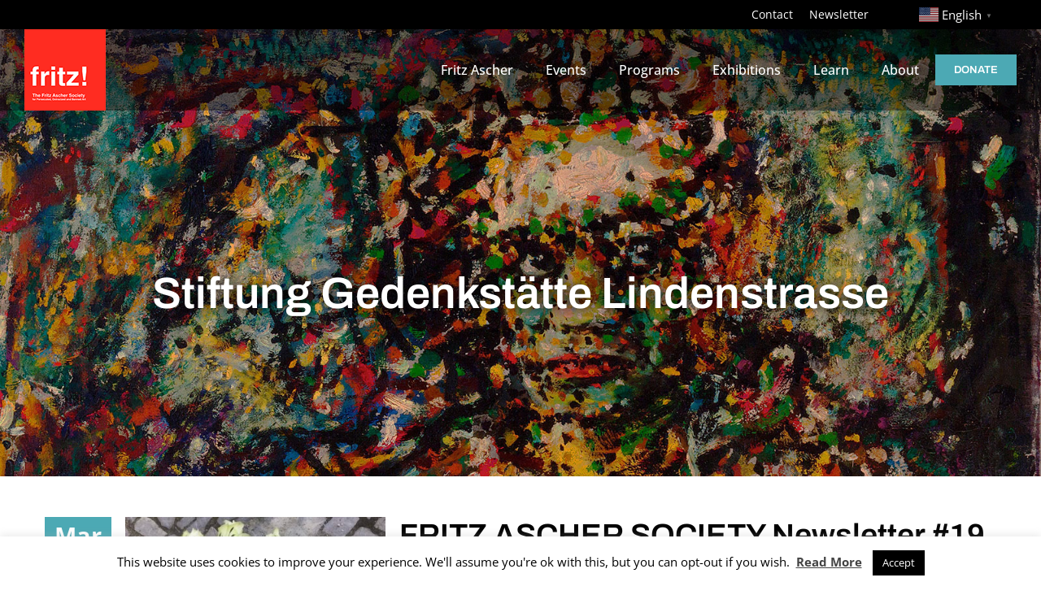

--- FILE ---
content_type: text/html; charset=UTF-8
request_url: https://fritzaschersociety.org/tag/stiftung-gedenkstatte-lindenstrasse/
body_size: 23310
content:
<!DOCTYPE html>
<html class="avada-html-layout-wide avada-html-header-position-top avada-html-is-archive avada-header-color-not-opaque" lang="en-US" prefix="og: http://ogp.me/ns# fb: http://ogp.me/ns/fb#">
<head>
	<meta http-equiv="X-UA-Compatible" content="IE=edge" />
	<meta http-equiv="Content-Type" content="text/html; charset=utf-8"/>
	<meta name="viewport" content="width=device-width, initial-scale=1" />
	<meta name='robots' content='index, follow, max-image-preview:large, max-snippet:-1, max-video-preview:-1' />
<meta name="uri-translation" content="on" />
	<!-- This site is optimized with the Yoast SEO plugin v26.6 - https://yoast.com/wordpress/plugins/seo/ -->
	<title>Stiftung Gedenkstätte Lindenstrasse Archives - Fritz Ascher Society</title>
	<link rel="canonical" href="https://fritzaschersociety.org/tag/stiftung-gedenkstatte-lindenstrasse/" />
	<meta property="og:locale" content="en_US" />
	<meta property="og:type" content="article" />
	<meta property="og:title" content="Stiftung Gedenkstätte Lindenstrasse Archives - Fritz Ascher Society" />
	<meta property="og:url" content="https://fritzaschersociety.org/tag/stiftung-gedenkstatte-lindenstrasse/" />
	<meta property="og:site_name" content="Fritz Ascher Society" />
	<meta property="og:image" content="https://fritzaschersociety.org/wp-content/uploads/2018/11/Kat26_FritzAscher_Golgatha_1915_Oiloncanvas_53.4x69in_135.5x175cm_Signedanddatedinlowerleftcorner_FAscher15_Privatecollection_PhotoMalcolmVaronNewYork26R2.jpg" />
	<meta property="og:image:width" content="1600" />
	<meta property="og:image:height" content="1238" />
	<meta property="og:image:type" content="image/jpeg" />
	<meta name="twitter:card" content="summary_large_image" />
	<meta name="twitter:site" content="@Ascher_Society" />
	<script type="application/ld+json" class="yoast-schema-graph">{"@context":"https://schema.org","@graph":[{"@type":"CollectionPage","@id":"https://fritzaschersociety.org/tag/stiftung-gedenkstatte-lindenstrasse/","url":"https://fritzaschersociety.org/tag/stiftung-gedenkstatte-lindenstrasse/","name":"Stiftung Gedenkstätte Lindenstrasse Archives - Fritz Ascher Society","isPartOf":{"@id":"https://fritzaschersociety.org/#website"},"primaryImageOfPage":{"@id":"https://fritzaschersociety.org/tag/stiftung-gedenkstatte-lindenstrasse/#primaryimage"},"image":{"@id":"https://fritzaschersociety.org/tag/stiftung-gedenkstatte-lindenstrasse/#primaryimage"},"thumbnailUrl":"https://fritzaschersociety.org/wp-content/uploads/2018/03/2018_Stolperstein_FritzAscher_copyrightCornelievonBismarck_small.jpg","breadcrumb":{"@id":"https://fritzaschersociety.org/tag/stiftung-gedenkstatte-lindenstrasse/#breadcrumb"},"inLanguage":"en-US"},{"@type":"ImageObject","inLanguage":"en-US","@id":"https://fritzaschersociety.org/tag/stiftung-gedenkstatte-lindenstrasse/#primaryimage","url":"https://fritzaschersociety.org/wp-content/uploads/2018/03/2018_Stolperstein_FritzAscher_copyrightCornelievonBismarck_small.jpg","contentUrl":"https://fritzaschersociety.org/wp-content/uploads/2018/03/2018_Stolperstein_FritzAscher_copyrightCornelievonBismarck_small.jpg","width":600,"height":450},{"@type":"BreadcrumbList","@id":"https://fritzaschersociety.org/tag/stiftung-gedenkstatte-lindenstrasse/#breadcrumb","itemListElement":[{"@type":"ListItem","position":1,"name":"Home","item":"https://fritzaschersociety.org/"},{"@type":"ListItem","position":2,"name":"Stiftung Gedenkstätte Lindenstrasse"}]},{"@type":"WebSite","@id":"https://fritzaschersociety.org/#website","url":"https://fritzaschersociety.org/","name":"Fritz Ascher Society","description":"For Persecuted, Ostracized and Banned Art, Inc.","potentialAction":[{"@type":"SearchAction","target":{"@type":"EntryPoint","urlTemplate":"https://fritzaschersociety.org/?s={search_term_string}"},"query-input":{"@type":"PropertyValueSpecification","valueRequired":true,"valueName":"search_term_string"}}],"inLanguage":"en-US"}]}</script>
	<!-- / Yoast SEO plugin. -->


<link rel="alternate" type="application/rss+xml" title="Fritz Ascher Society &raquo; Feed" href="https://fritzaschersociety.org/feed/" />
<link rel="alternate" type="application/rss+xml" title="Fritz Ascher Society &raquo; Comments Feed" href="https://fritzaschersociety.org/comments/feed/" />
<link rel="alternate" type="text/calendar" title="Fritz Ascher Society &raquo; iCal Feed" href="https://fritzaschersociety.org/exhibitions-events/?ical=1" />
								<link rel="icon" href="https://fritzaschersociety.org/wp-content/uploads/2021/02/fritz_.png" type="image/png" />
		
		
					<!-- Android Icon -->
						<link rel="icon" sizes="192x192" href="https://fritzaschersociety.org/wp-content/uploads/2021/02/fritz.png" type="image/png">
		
				<link rel="alternate" type="application/rss+xml" title="Fritz Ascher Society &raquo; Stiftung Gedenkstätte Lindenstrasse Tag Feed" href="https://fritzaschersociety.org/tag/stiftung-gedenkstatte-lindenstrasse/feed/" />
				
		<meta property="og:locale" content="en_US"/>
		<meta property="og:type" content="article"/>
		<meta property="og:site_name" content="Fritz Ascher Society"/>
		<meta property="og:title" content="Stiftung Gedenkstätte Lindenstrasse Archives - Fritz Ascher Society"/>
				<meta property="og:url" content="https://fritzaschersociety.org/fritz-ascher-society-newsletter-19-march-2018/"/>
																				<meta property="og:image" content="https://fritzaschersociety.org/wp-content/uploads/2018/03/2018_Stolperstein_FritzAscher_copyrightCornelievonBismarck_small.jpg"/>
		<meta property="og:image:width" content="600"/>
		<meta property="og:image:height" content="450"/>
		<meta property="og:image:type" content="image/jpeg"/>
				<style id='wp-img-auto-sizes-contain-inline-css' type='text/css'>
img:is([sizes=auto i],[sizes^="auto," i]){contain-intrinsic-size:3000px 1500px}
/*# sourceURL=wp-img-auto-sizes-contain-inline-css */
</style>
<link rel='stylesheet' id='cookie-law-info-css' href='https://fritzaschersociety.org/wp-content/plugins/cookie-law-info/legacy/public/css/cookie-law-info-public.css?ver=3.3.8' type='text/css' media='all' />
<link rel='stylesheet' id='cookie-law-info-gdpr-css' href='https://fritzaschersociety.org/wp-content/plugins/cookie-law-info/legacy/public/css/cookie-law-info-gdpr.css?ver=3.3.8' type='text/css' media='all' />
<link rel='stylesheet' id='sr7css-css' href='//fritzaschersociety.org/wp-content/plugins/revslider/public/css/sr7.css?ver=6.7.37' type='text/css' media='all' />
<link rel='stylesheet' id='fusion-dynamic-css-css' href='https://fritzaschersociety.org/wp-content/uploads/fusion-styles/a5307c911b4388704c905b6c33c918d3.min.css?ver=3.14.2' type='text/css' media='all' />
<script type="text/javascript" src="https://fritzaschersociety.org/wp-includes/js/jquery/jquery.min.js?ver=3.7.1" id="jquery-core-js"></script>
<script type="text/javascript" id="cookie-law-info-js-extra">
/* <![CDATA[ */
var Cli_Data = {"nn_cookie_ids":[],"cookielist":[],"non_necessary_cookies":[],"ccpaEnabled":"","ccpaRegionBased":"","ccpaBarEnabled":"","strictlyEnabled":["necessary","obligatoire"],"ccpaType":"gdpr","js_blocking":"","custom_integration":"","triggerDomRefresh":"","secure_cookies":""};
var cli_cookiebar_settings = {"animate_speed_hide":"500","animate_speed_show":"500","background":"#FFF","border":"#b1a6a6c2","border_on":"","button_1_button_colour":"#000","button_1_button_hover":"#000000","button_1_link_colour":"#fff","button_1_as_button":"1","button_1_new_win":"","button_2_button_colour":"#333","button_2_button_hover":"#292929","button_2_link_colour":"#444","button_2_as_button":"","button_2_hidebar":"","button_3_button_colour":"#000","button_3_button_hover":"#000000","button_3_link_colour":"#fff","button_3_as_button":"1","button_3_new_win":"","button_4_button_colour":"#000","button_4_button_hover":"#000000","button_4_link_colour":"#fff","button_4_as_button":"1","button_7_button_colour":"#61a229","button_7_button_hover":"#4e8221","button_7_link_colour":"#fff","button_7_as_button":"1","button_7_new_win":"","font_family":"inherit","header_fix":"","notify_animate_hide":"1","notify_animate_show":"","notify_div_id":"#cookie-law-info-bar","notify_position_horizontal":"right","notify_position_vertical":"bottom","scroll_close":"","scroll_close_reload":"","accept_close_reload":"","reject_close_reload":"","showagain_tab":"","showagain_background":"#fff","showagain_border":"#000","showagain_div_id":"#cookie-law-info-again","showagain_x_position":"100px","text":"#000","show_once_yn":"","show_once":"10000","logging_on":"","as_popup":"","popup_overlay":"1","bar_heading_text":"","cookie_bar_as":"banner","popup_showagain_position":"bottom-right","widget_position":"left"};
var log_object = {"ajax_url":"https://fritzaschersociety.org/wp-admin/admin-ajax.php"};
//# sourceURL=cookie-law-info-js-extra
/* ]]> */
</script>
<script type="text/javascript" src="https://fritzaschersociety.org/wp-content/plugins/cookie-law-info/legacy/public/js/cookie-law-info-public.js?ver=3.3.8" id="cookie-law-info-js"></script>
<script type="text/javascript" src="//fritzaschersociety.org/wp-content/plugins/revslider/public/js/libs/tptools.js?ver=6.7.37" id="tp-tools-js" async="async" data-wp-strategy="async"></script>
<script type="text/javascript" src="//fritzaschersociety.org/wp-content/plugins/revslider/public/js/sr7.js?ver=6.7.37" id="sr7-js" async="async" data-wp-strategy="async"></script>
<link rel="https://api.w.org/" href="https://fritzaschersociety.org/wp-json/" /><link rel="alternate" title="JSON" type="application/json" href="https://fritzaschersociety.org/wp-json/wp/v2/tags/241" /><link rel="EditURI" type="application/rsd+xml" title="RSD" href="https://fritzaschersociety.org/xmlrpc.php?rsd" />
<meta name="tec-api-version" content="v1"><meta name="tec-api-origin" content="https://fritzaschersociety.org"><link rel="alternate" href="https://fritzaschersociety.org/wp-json/tribe/events/v1/events/?tags=stiftung-gedenkstatte-lindenstrasse" /><style type="text/css" id="css-fb-visibility">@media screen and (max-width: 640px){.fusion-no-small-visibility{display:none !important;}body .sm-text-align-center{text-align:center !important;}body .sm-text-align-left{text-align:left !important;}body .sm-text-align-right{text-align:right !important;}body .sm-text-align-justify{text-align:justify !important;}body .sm-flex-align-center{justify-content:center !important;}body .sm-flex-align-flex-start{justify-content:flex-start !important;}body .sm-flex-align-flex-end{justify-content:flex-end !important;}body .sm-mx-auto{margin-left:auto !important;margin-right:auto !important;}body .sm-ml-auto{margin-left:auto !important;}body .sm-mr-auto{margin-right:auto !important;}body .fusion-absolute-position-small{position:absolute;width:100%;}.awb-sticky.awb-sticky-small{ position: sticky; top: var(--awb-sticky-offset,0); }}@media screen and (min-width: 641px) and (max-width: 1024px){.fusion-no-medium-visibility{display:none !important;}body .md-text-align-center{text-align:center !important;}body .md-text-align-left{text-align:left !important;}body .md-text-align-right{text-align:right !important;}body .md-text-align-justify{text-align:justify !important;}body .md-flex-align-center{justify-content:center !important;}body .md-flex-align-flex-start{justify-content:flex-start !important;}body .md-flex-align-flex-end{justify-content:flex-end !important;}body .md-mx-auto{margin-left:auto !important;margin-right:auto !important;}body .md-ml-auto{margin-left:auto !important;}body .md-mr-auto{margin-right:auto !important;}body .fusion-absolute-position-medium{position:absolute;width:100%;}.awb-sticky.awb-sticky-medium{ position: sticky; top: var(--awb-sticky-offset,0); }}@media screen and (min-width: 1025px){.fusion-no-large-visibility{display:none !important;}body .lg-text-align-center{text-align:center !important;}body .lg-text-align-left{text-align:left !important;}body .lg-text-align-right{text-align:right !important;}body .lg-text-align-justify{text-align:justify !important;}body .lg-flex-align-center{justify-content:center !important;}body .lg-flex-align-flex-start{justify-content:flex-start !important;}body .lg-flex-align-flex-end{justify-content:flex-end !important;}body .lg-mx-auto{margin-left:auto !important;margin-right:auto !important;}body .lg-ml-auto{margin-left:auto !important;}body .lg-mr-auto{margin-right:auto !important;}body .fusion-absolute-position-large{position:absolute;width:100%;}.awb-sticky.awb-sticky-large{ position: sticky; top: var(--awb-sticky-offset,0); }}</style>
<!-- Meta Pixel Code -->
<script type='text/javascript'>
!function(f,b,e,v,n,t,s){if(f.fbq)return;n=f.fbq=function(){n.callMethod?
n.callMethod.apply(n,arguments):n.queue.push(arguments)};if(!f._fbq)f._fbq=n;
n.push=n;n.loaded=!0;n.version='2.0';n.queue=[];t=b.createElement(e);t.async=!0;
t.src=v;s=b.getElementsByTagName(e)[0];s.parentNode.insertBefore(t,s)}(window,
document,'script','https://connect.facebook.net/en_US/fbevents.js');
</script>
<!-- End Meta Pixel Code -->
<script type='text/javascript'>var url = window.location.origin + '?ob=open-bridge';
            fbq('set', 'openbridge', '607179993176499', url);
fbq('init', '607179993176499', {}, {
    "agent": "wordpress-6.9-4.1.5"
})</script><script type='text/javascript'>
    fbq('track', 'PageView', []);
  </script><link rel="preconnect" href="https://fonts.googleapis.com">
<link rel="preconnect" href="https://fonts.gstatic.com/" crossorigin>
<meta name="generator" content="Powered by Slider Revolution 6.7.37 - responsive, Mobile-Friendly Slider Plugin for WordPress with comfortable drag and drop interface." />
<script>
	window._tpt			??= {};
	window.SR7			??= {};
	_tpt.R				??= {};
	_tpt.R.fonts		??= {};
	_tpt.R.fonts.customFonts??= {};
	SR7.devMode			=  false;
	SR7.F 				??= {};
	SR7.G				??= {};
	SR7.LIB				??= {};
	SR7.E				??= {};
	SR7.E.gAddons		??= {};
	SR7.E.php 			??= {};
	SR7.E.nonce			= 'd6c056e0b8';
	SR7.E.ajaxurl		= 'https://fritzaschersociety.org/wp-admin/admin-ajax.php';
	SR7.E.resturl		= 'https://fritzaschersociety.org/wp-json/';
	SR7.E.slug_path		= 'revslider/revslider.php';
	SR7.E.slug			= 'revslider';
	SR7.E.plugin_url	= 'https://fritzaschersociety.org/wp-content/plugins/revslider/';
	SR7.E.wp_plugin_url = 'https://fritzaschersociety.org/wp-content/plugins/';
	SR7.E.revision		= '6.7.37';
	SR7.E.fontBaseUrl	= '';
	SR7.G.breakPoints 	= [1240,1024,778,480];
	SR7.G.fSUVW 		= false;
	SR7.E.modules 		= ['module','page','slide','layer','draw','animate','srtools','canvas','defaults','carousel','navigation','media','modifiers','migration'];
	SR7.E.libs 			= ['WEBGL'];
	SR7.E.css 			= ['csslp','cssbtns','cssfilters','cssnav','cssmedia'];
	SR7.E.resources		= {};
	SR7.E.ytnc			= false;
	SR7.JSON			??= {};
/*! Slider Revolution 7.0 - Page Processor */
!function(){"use strict";window.SR7??={},window._tpt??={},SR7.version="Slider Revolution 6.7.16",_tpt.getMobileZoom=()=>_tpt.is_mobile?document.documentElement.clientWidth/window.innerWidth:1,_tpt.getWinDim=function(t){_tpt.screenHeightWithUrlBar??=window.innerHeight;let e=SR7.F?.modal?.visible&&SR7.M[SR7.F.module.getIdByAlias(SR7.F.modal.requested)];_tpt.scrollBar=window.innerWidth!==document.documentElement.clientWidth||e&&window.innerWidth!==e.c.module.clientWidth,_tpt.winW=_tpt.getMobileZoom()*window.innerWidth-(_tpt.scrollBar||"prepare"==t?_tpt.scrollBarW??_tpt.mesureScrollBar():0),_tpt.winH=_tpt.getMobileZoom()*window.innerHeight,_tpt.winWAll=document.documentElement.clientWidth},_tpt.getResponsiveLevel=function(t,e){return SR7.G.fSUVW?_tpt.closestGE(t,window.innerWidth):_tpt.closestGE(t,_tpt.winWAll)},_tpt.mesureScrollBar=function(){let t=document.createElement("div");return t.className="RSscrollbar-measure",t.style.width="100px",t.style.height="100px",t.style.overflow="scroll",t.style.position="absolute",t.style.top="-9999px",document.body.appendChild(t),_tpt.scrollBarW=t.offsetWidth-t.clientWidth,document.body.removeChild(t),_tpt.scrollBarW},_tpt.loadCSS=async function(t,e,s){return s?_tpt.R.fonts.required[e].status=1:(_tpt.R[e]??={},_tpt.R[e].status=1),new Promise(((i,n)=>{if(_tpt.isStylesheetLoaded(t))s?_tpt.R.fonts.required[e].status=2:_tpt.R[e].status=2,i();else{const o=document.createElement("link");o.rel="stylesheet";let l="text",r="css";o["type"]=l+"/"+r,o.href=t,o.onload=()=>{s?_tpt.R.fonts.required[e].status=2:_tpt.R[e].status=2,i()},o.onerror=()=>{s?_tpt.R.fonts.required[e].status=3:_tpt.R[e].status=3,n(new Error(`Failed to load CSS: ${t}`))},document.head.appendChild(o)}}))},_tpt.addContainer=function(t){const{tag:e="div",id:s,class:i,datas:n,textContent:o,iHTML:l}=t,r=document.createElement(e);if(s&&""!==s&&(r.id=s),i&&""!==i&&(r.className=i),n)for(const[t,e]of Object.entries(n))"style"==t?r.style.cssText=e:r.setAttribute(`data-${t}`,e);return o&&(r.textContent=o),l&&(r.innerHTML=l),r},_tpt.collector=function(){return{fragment:new DocumentFragment,add(t){var e=_tpt.addContainer(t);return this.fragment.appendChild(e),e},append(t){t.appendChild(this.fragment)}}},_tpt.isStylesheetLoaded=function(t){let e=t.split("?")[0];return Array.from(document.querySelectorAll('link[rel="stylesheet"], link[rel="preload"]')).some((t=>t.href.split("?")[0]===e))},_tpt.preloader={requests:new Map,preloaderTemplates:new Map,show:function(t,e){if(!e||!t)return;const{type:s,color:i}=e;if(s<0||"off"==s)return;const n=`preloader_${s}`;let o=this.preloaderTemplates.get(n);o||(o=this.build(s,i),this.preloaderTemplates.set(n,o)),this.requests.has(t)||this.requests.set(t,{count:0});const l=this.requests.get(t);clearTimeout(l.timer),l.count++,1===l.count&&(l.timer=setTimeout((()=>{l.preloaderClone=o.cloneNode(!0),l.anim&&l.anim.kill(),void 0!==_tpt.gsap?l.anim=_tpt.gsap.fromTo(l.preloaderClone,1,{opacity:0},{opacity:1}):l.preloaderClone.classList.add("sr7-fade-in"),t.appendChild(l.preloaderClone)}),150))},hide:function(t){if(!this.requests.has(t))return;const e=this.requests.get(t);e.count--,e.count<0&&(e.count=0),e.anim&&e.anim.kill(),0===e.count&&(clearTimeout(e.timer),e.preloaderClone&&(e.preloaderClone.classList.remove("sr7-fade-in"),e.anim=_tpt.gsap.to(e.preloaderClone,.3,{opacity:0,onComplete:function(){e.preloaderClone.remove()}})))},state:function(t){if(!this.requests.has(t))return!1;return this.requests.get(t).count>0},build:(t,e="#ffffff",s="")=>{if(t<0||"off"===t)return null;const i=parseInt(t);if(t="prlt"+i,isNaN(i))return null;if(_tpt.loadCSS(SR7.E.plugin_url+"public/css/preloaders/t"+i+".css","preloader_"+t),isNaN(i)||i<6){const n=`background-color:${e}`,o=1===i||2==i?n:"",l=3===i||4==i?n:"",r=_tpt.collector();["dot1","dot2","bounce1","bounce2","bounce3"].forEach((t=>r.add({tag:"div",class:t,datas:{style:l}})));const d=_tpt.addContainer({tag:"sr7-prl",class:`${t} ${s}`,datas:{style:o}});return r.append(d),d}{let n={};if(7===i){let t;e.startsWith("#")?(t=e.replace("#",""),t=`rgba(${parseInt(t.substring(0,2),16)}, ${parseInt(t.substring(2,4),16)}, ${parseInt(t.substring(4,6),16)}, `):e.startsWith("rgb")&&(t=e.slice(e.indexOf("(")+1,e.lastIndexOf(")")).split(",").map((t=>t.trim())),t=`rgba(${t[0]}, ${t[1]}, ${t[2]}, `),t&&(n.style=`border-top-color: ${t}0.65); border-bottom-color: ${t}0.15); border-left-color: ${t}0.65); border-right-color: ${t}0.15)`)}else 12===i&&(n.style=`background:${e}`);const o=[10,0,4,2,5,9,0,4,4,2][i-6],l=_tpt.collector(),r=l.add({tag:"div",class:"sr7-prl-inner",datas:n});Array.from({length:o}).forEach((()=>r.appendChild(l.add({tag:"span",datas:{style:`background:${e}`}}))));const d=_tpt.addContainer({tag:"sr7-prl",class:`${t} ${s}`});return l.append(d),d}}},SR7.preLoader={show:(t,e)=>{"off"!==(SR7.M[t]?.settings?.pLoader?.type??"off")&&_tpt.preloader.show(e||SR7.M[t].c.module,SR7.M[t]?.settings?.pLoader??{color:"#fff",type:10})},hide:(t,e)=>{"off"!==(SR7.M[t]?.settings?.pLoader?.type??"off")&&_tpt.preloader.hide(e||SR7.M[t].c.module)},state:(t,e)=>_tpt.preloader.state(e||SR7.M[t].c.module)},_tpt.prepareModuleHeight=function(t){window.SR7.M??={},window.SR7.M[t.id]??={},"ignore"==t.googleFont&&(SR7.E.ignoreGoogleFont=!0);let e=window.SR7.M[t.id];if(null==_tpt.scrollBarW&&_tpt.mesureScrollBar(),e.c??={},e.states??={},e.settings??={},e.settings.size??={},t.fixed&&(e.settings.fixed=!0),e.c.module=document.querySelector("sr7-module#"+t.id),e.c.adjuster=e.c.module.getElementsByTagName("sr7-adjuster")[0],e.c.content=e.c.module.getElementsByTagName("sr7-content")[0],"carousel"==t.type&&(e.c.carousel=e.c.content.getElementsByTagName("sr7-carousel")[0]),null==e.c.module||null==e.c.module)return;t.plType&&t.plColor&&(e.settings.pLoader={type:t.plType,color:t.plColor}),void 0===t.plType||"off"===t.plType||SR7.preLoader.state(t.id)&&SR7.preLoader.state(t.id,e.c.module)||SR7.preLoader.show(t.id,e.c.module),_tpt.winW||_tpt.getWinDim("prepare"),_tpt.getWinDim();let s=""+e.c.module.dataset?.modal;"modal"==s||"true"==s||"undefined"!==s&&"false"!==s||(e.settings.size.fullWidth=t.size.fullWidth,e.LEV??=_tpt.getResponsiveLevel(window.SR7.G.breakPoints,t.id),t.vpt=_tpt.fillArray(t.vpt,5),e.settings.vPort=t.vpt[e.LEV],void 0!==t.el&&"720"==t.el[4]&&t.gh[4]!==t.el[4]&&"960"==t.el[3]&&t.gh[3]!==t.el[3]&&"768"==t.el[2]&&t.gh[2]!==t.el[2]&&delete t.el,e.settings.size.height=null==t.el||null==t.el[e.LEV]||0==t.el[e.LEV]||"auto"==t.el[e.LEV]?_tpt.fillArray(t.gh,5,-1):_tpt.fillArray(t.el,5,-1),e.settings.size.width=_tpt.fillArray(t.gw,5,-1),e.settings.size.minHeight=_tpt.fillArray(t.mh??[0],5,-1),e.cacheSize={fullWidth:e.settings.size?.fullWidth,fullHeight:e.settings.size?.fullHeight},void 0!==t.off&&(t.off?.t&&(e.settings.size.m??={})&&(e.settings.size.m.t=t.off.t),t.off?.b&&(e.settings.size.m??={})&&(e.settings.size.m.b=t.off.b),t.off?.l&&(e.settings.size.p??={})&&(e.settings.size.p.l=t.off.l),t.off?.r&&(e.settings.size.p??={})&&(e.settings.size.p.r=t.off.r),e.offsetPrepared=!0),_tpt.updatePMHeight(t.id,t,!0))},_tpt.updatePMHeight=(t,e,s)=>{let i=SR7.M[t];var n=i.settings.size.fullWidth?_tpt.winW:i.c.module.parentNode.offsetWidth;n=0===n||isNaN(n)?_tpt.winW:n;let o=i.settings.size.width[i.LEV]||i.settings.size.width[i.LEV++]||i.settings.size.width[i.LEV--]||n,l=i.settings.size.height[i.LEV]||i.settings.size.height[i.LEV++]||i.settings.size.height[i.LEV--]||0,r=i.settings.size.minHeight[i.LEV]||i.settings.size.minHeight[i.LEV++]||i.settings.size.minHeight[i.LEV--]||0;if(l="auto"==l?0:l,l=parseInt(l),"carousel"!==e.type&&(n-=parseInt(e.onw??0)||0),i.MP=!i.settings.size.fullWidth&&n<o||_tpt.winW<o?Math.min(1,n/o):1,e.size.fullScreen||e.size.fullHeight){let t=parseInt(e.fho)||0,s=(""+e.fho).indexOf("%")>-1;e.newh=_tpt.winH-(s?_tpt.winH*t/100:t)}else e.newh=i.MP*Math.max(l,r);if(e.newh+=(parseInt(e.onh??0)||0)+(parseInt(e.carousel?.pt)||0)+(parseInt(e.carousel?.pb)||0),void 0!==e.slideduration&&(e.newh=Math.max(e.newh,parseInt(e.slideduration)/3)),e.shdw&&_tpt.buildShadow(e.id,e),i.c.adjuster.style.height=e.newh+"px",i.c.module.style.height=e.newh+"px",i.c.content.style.height=e.newh+"px",i.states.heightPrepared=!0,i.dims??={},i.dims.moduleRect=i.c.module.getBoundingClientRect(),i.c.content.style.left="-"+i.dims.moduleRect.left+"px",!i.settings.size.fullWidth)return s&&requestAnimationFrame((()=>{n!==i.c.module.parentNode.offsetWidth&&_tpt.updatePMHeight(e.id,e)})),void _tpt.bgStyle(e.id,e,window.innerWidth==_tpt.winW,!0);_tpt.bgStyle(e.id,e,window.innerWidth==_tpt.winW,!0),requestAnimationFrame((function(){s&&requestAnimationFrame((()=>{n!==i.c.module.parentNode.offsetWidth&&_tpt.updatePMHeight(e.id,e)}))})),i.earlyResizerFunction||(i.earlyResizerFunction=function(){requestAnimationFrame((function(){_tpt.getWinDim(),_tpt.moduleDefaults(e.id,e),_tpt.updateSlideBg(t,!0)}))},window.addEventListener("resize",i.earlyResizerFunction))},_tpt.buildShadow=function(t,e){let s=SR7.M[t];null==s.c.shadow&&(s.c.shadow=document.createElement("sr7-module-shadow"),s.c.shadow.classList.add("sr7-shdw-"+e.shdw),s.c.content.appendChild(s.c.shadow))},_tpt.bgStyle=async(t,e,s,i,n)=>{const o=SR7.M[t];if((e=e??o.settings).fixed&&!o.c.module.classList.contains("sr7-top-fixed")&&(o.c.module.classList.add("sr7-top-fixed"),o.c.module.style.position="fixed",o.c.module.style.width="100%",o.c.module.style.top="0px",o.c.module.style.left="0px",o.c.module.style.pointerEvents="none",o.c.module.style.zIndex=5e3,o.c.content.style.pointerEvents="none"),null==o.c.bgcanvas){let t=document.createElement("sr7-module-bg"),l=!1;if("string"==typeof e?.bg?.color&&e?.bg?.color.includes("{"))if(_tpt.gradient&&_tpt.gsap)e.bg.color=_tpt.gradient.convert(e.bg.color);else try{let t=JSON.parse(e.bg.color);(t?.orig||t?.string)&&(e.bg.color=JSON.parse(e.bg.color))}catch(t){return}let r="string"==typeof e?.bg?.color?e?.bg?.color||"transparent":e?.bg?.color?.string??e?.bg?.color?.orig??e?.bg?.color?.color??"transparent";if(t.style["background"+(String(r).includes("grad")?"":"Color")]=r,("transparent"!==r||n)&&(l=!0),o.offsetPrepared&&(t.style.visibility="hidden"),e?.bg?.image?.src&&(t.style.backgroundImage=`url(${e?.bg?.image.src})`,t.style.backgroundSize=""==(e.bg.image?.size??"")?"cover":e.bg.image.size,t.style.backgroundPosition=e.bg.image.position,t.style.backgroundRepeat=""==e.bg.image.repeat||null==e.bg.image.repeat?"no-repeat":e.bg.image.repeat,l=!0),!l)return;o.c.bgcanvas=t,e.size.fullWidth?t.style.width=_tpt.winW-(s&&_tpt.winH<document.body.offsetHeight?_tpt.scrollBarW:0)+"px":i&&(t.style.width=o.c.module.offsetWidth+"px"),e.sbt?.use?o.c.content.appendChild(o.c.bgcanvas):o.c.module.appendChild(o.c.bgcanvas)}o.c.bgcanvas.style.height=void 0!==e.newh?e.newh+"px":("carousel"==e.type?o.dims.module.h:o.dims.content.h)+"px",o.c.bgcanvas.style.left=!s&&e.sbt?.use||o.c.bgcanvas.closest("SR7-CONTENT")?"0px":"-"+(o?.dims?.moduleRect?.left??0)+"px"},_tpt.updateSlideBg=function(t,e){const s=SR7.M[t];let i=s.settings;s?.c?.bgcanvas&&(i.size.fullWidth?s.c.bgcanvas.style.width=_tpt.winW-(e&&_tpt.winH<document.body.offsetHeight?_tpt.scrollBarW:0)+"px":preparing&&(s.c.bgcanvas.style.width=s.c.module.offsetWidth+"px"))},_tpt.moduleDefaults=(t,e)=>{let s=SR7.M[t];null!=s&&null!=s.c&&null!=s.c.module&&(s.dims??={},s.dims.moduleRect=s.c.module.getBoundingClientRect(),s.c.content.style.left="-"+s.dims.moduleRect.left+"px",s.c.content.style.width=_tpt.winW-_tpt.scrollBarW+"px","carousel"==e.type&&(s.c.module.style.overflow="visible"),_tpt.bgStyle(t,e,window.innerWidth==_tpt.winW))},_tpt.getOffset=t=>{var e=t.getBoundingClientRect(),s=window.pageXOffset||document.documentElement.scrollLeft,i=window.pageYOffset||document.documentElement.scrollTop;return{top:e.top+i,left:e.left+s}},_tpt.fillArray=function(t,e){let s,i;t=Array.isArray(t)?t:[t];let n=Array(e),o=t.length;for(i=0;i<t.length;i++)n[i+(e-o)]=t[i],null==s&&"#"!==t[i]&&(s=t[i]);for(let t=0;t<e;t++)void 0!==n[t]&&"#"!=n[t]||(n[t]=s),s=n[t];return n},_tpt.closestGE=function(t,e){let s=Number.MAX_VALUE,i=-1;for(let n=0;n<t.length;n++)t[n]-1>=e&&t[n]-1-e<s&&(s=t[n]-1-e,i=n);return++i}}();</script>
		<script type="text/javascript">
			var doc = document.documentElement;
			doc.setAttribute( 'data-useragent', navigator.userAgent );
		</script>
		<!-- Global site tag (gtag.js) - Google Analytics -->
<script async src="https://www.googletagmanager.com/gtag/js?id=UA-130881627-1"></script>
<script>
  window.dataLayer = window.dataLayer || [];
  function gtag(){dataLayer.push(arguments);}
  gtag('js', new Date());

  gtag('config', 'UA-130881627-1');
</script>

<!-- Google tag (gtag.js) -->
<script async src="https://www.googletagmanager.com/gtag/js?id=G-NCETWDZ46X"></script>
<script>
  window.dataLayer = window.dataLayer || [];
  function gtag(){dataLayer.push(arguments);}
  gtag('js', new Date());

  gtag('config', 'G-NCETWDZ46X');
</script>
	<style id='global-styles-inline-css' type='text/css'>
:root{--wp--preset--aspect-ratio--square: 1;--wp--preset--aspect-ratio--4-3: 4/3;--wp--preset--aspect-ratio--3-4: 3/4;--wp--preset--aspect-ratio--3-2: 3/2;--wp--preset--aspect-ratio--2-3: 2/3;--wp--preset--aspect-ratio--16-9: 16/9;--wp--preset--aspect-ratio--9-16: 9/16;--wp--preset--color--black: #000000;--wp--preset--color--cyan-bluish-gray: #abb8c3;--wp--preset--color--white: #ffffff;--wp--preset--color--pale-pink: #f78da7;--wp--preset--color--vivid-red: #cf2e2e;--wp--preset--color--luminous-vivid-orange: #ff6900;--wp--preset--color--luminous-vivid-amber: #fcb900;--wp--preset--color--light-green-cyan: #7bdcb5;--wp--preset--color--vivid-green-cyan: #00d084;--wp--preset--color--pale-cyan-blue: #8ed1fc;--wp--preset--color--vivid-cyan-blue: #0693e3;--wp--preset--color--vivid-purple: #9b51e0;--wp--preset--color--awb-color-1: rgba(255,255,255,1);--wp--preset--color--awb-color-2: rgba(246,246,246,1);--wp--preset--color--awb-color-3: rgba(160,206,78,1);--wp--preset--color--awb-color-4: rgba(76,169,180,1);--wp--preset--color--awb-color-5: rgba(116,116,116,1);--wp--preset--color--awb-color-6: rgba(51,51,51,1);--wp--preset--color--awb-color-7: rgba(24,24,25,1);--wp--preset--color--awb-color-8: rgba(0,0,0,1);--wp--preset--color--awb-color-custom-10: rgba(255,255,255,.2);--wp--preset--color--awb-color-custom-11: rgba(76,169,180,0.8);--wp--preset--color--awb-color-custom-12: rgba(12,12,13,1);--wp--preset--color--awb-color-custom-13: rgba(0,0,0,0.25);--wp--preset--gradient--vivid-cyan-blue-to-vivid-purple: linear-gradient(135deg,rgb(6,147,227) 0%,rgb(155,81,224) 100%);--wp--preset--gradient--light-green-cyan-to-vivid-green-cyan: linear-gradient(135deg,rgb(122,220,180) 0%,rgb(0,208,130) 100%);--wp--preset--gradient--luminous-vivid-amber-to-luminous-vivid-orange: linear-gradient(135deg,rgb(252,185,0) 0%,rgb(255,105,0) 100%);--wp--preset--gradient--luminous-vivid-orange-to-vivid-red: linear-gradient(135deg,rgb(255,105,0) 0%,rgb(207,46,46) 100%);--wp--preset--gradient--very-light-gray-to-cyan-bluish-gray: linear-gradient(135deg,rgb(238,238,238) 0%,rgb(169,184,195) 100%);--wp--preset--gradient--cool-to-warm-spectrum: linear-gradient(135deg,rgb(74,234,220) 0%,rgb(151,120,209) 20%,rgb(207,42,186) 40%,rgb(238,44,130) 60%,rgb(251,105,98) 80%,rgb(254,248,76) 100%);--wp--preset--gradient--blush-light-purple: linear-gradient(135deg,rgb(255,206,236) 0%,rgb(152,150,240) 100%);--wp--preset--gradient--blush-bordeaux: linear-gradient(135deg,rgb(254,205,165) 0%,rgb(254,45,45) 50%,rgb(107,0,62) 100%);--wp--preset--gradient--luminous-dusk: linear-gradient(135deg,rgb(255,203,112) 0%,rgb(199,81,192) 50%,rgb(65,88,208) 100%);--wp--preset--gradient--pale-ocean: linear-gradient(135deg,rgb(255,245,203) 0%,rgb(182,227,212) 50%,rgb(51,167,181) 100%);--wp--preset--gradient--electric-grass: linear-gradient(135deg,rgb(202,248,128) 0%,rgb(113,206,126) 100%);--wp--preset--gradient--midnight: linear-gradient(135deg,rgb(2,3,129) 0%,rgb(40,116,252) 100%);--wp--preset--font-size--small: 13.5px;--wp--preset--font-size--medium: 20px;--wp--preset--font-size--large: 27px;--wp--preset--font-size--x-large: 42px;--wp--preset--font-size--normal: 18px;--wp--preset--font-size--xlarge: 36px;--wp--preset--font-size--huge: 54px;--wp--preset--spacing--20: 0.44rem;--wp--preset--spacing--30: 0.67rem;--wp--preset--spacing--40: 1rem;--wp--preset--spacing--50: 1.5rem;--wp--preset--spacing--60: 2.25rem;--wp--preset--spacing--70: 3.38rem;--wp--preset--spacing--80: 5.06rem;--wp--preset--shadow--natural: 6px 6px 9px rgba(0, 0, 0, 0.2);--wp--preset--shadow--deep: 12px 12px 50px rgba(0, 0, 0, 0.4);--wp--preset--shadow--sharp: 6px 6px 0px rgba(0, 0, 0, 0.2);--wp--preset--shadow--outlined: 6px 6px 0px -3px rgb(255, 255, 255), 6px 6px rgb(0, 0, 0);--wp--preset--shadow--crisp: 6px 6px 0px rgb(0, 0, 0);}:where(.is-layout-flex){gap: 0.5em;}:where(.is-layout-grid){gap: 0.5em;}body .is-layout-flex{display: flex;}.is-layout-flex{flex-wrap: wrap;align-items: center;}.is-layout-flex > :is(*, div){margin: 0;}body .is-layout-grid{display: grid;}.is-layout-grid > :is(*, div){margin: 0;}:where(.wp-block-columns.is-layout-flex){gap: 2em;}:where(.wp-block-columns.is-layout-grid){gap: 2em;}:where(.wp-block-post-template.is-layout-flex){gap: 1.25em;}:where(.wp-block-post-template.is-layout-grid){gap: 1.25em;}.has-black-color{color: var(--wp--preset--color--black) !important;}.has-cyan-bluish-gray-color{color: var(--wp--preset--color--cyan-bluish-gray) !important;}.has-white-color{color: var(--wp--preset--color--white) !important;}.has-pale-pink-color{color: var(--wp--preset--color--pale-pink) !important;}.has-vivid-red-color{color: var(--wp--preset--color--vivid-red) !important;}.has-luminous-vivid-orange-color{color: var(--wp--preset--color--luminous-vivid-orange) !important;}.has-luminous-vivid-amber-color{color: var(--wp--preset--color--luminous-vivid-amber) !important;}.has-light-green-cyan-color{color: var(--wp--preset--color--light-green-cyan) !important;}.has-vivid-green-cyan-color{color: var(--wp--preset--color--vivid-green-cyan) !important;}.has-pale-cyan-blue-color{color: var(--wp--preset--color--pale-cyan-blue) !important;}.has-vivid-cyan-blue-color{color: var(--wp--preset--color--vivid-cyan-blue) !important;}.has-vivid-purple-color{color: var(--wp--preset--color--vivid-purple) !important;}.has-black-background-color{background-color: var(--wp--preset--color--black) !important;}.has-cyan-bluish-gray-background-color{background-color: var(--wp--preset--color--cyan-bluish-gray) !important;}.has-white-background-color{background-color: var(--wp--preset--color--white) !important;}.has-pale-pink-background-color{background-color: var(--wp--preset--color--pale-pink) !important;}.has-vivid-red-background-color{background-color: var(--wp--preset--color--vivid-red) !important;}.has-luminous-vivid-orange-background-color{background-color: var(--wp--preset--color--luminous-vivid-orange) !important;}.has-luminous-vivid-amber-background-color{background-color: var(--wp--preset--color--luminous-vivid-amber) !important;}.has-light-green-cyan-background-color{background-color: var(--wp--preset--color--light-green-cyan) !important;}.has-vivid-green-cyan-background-color{background-color: var(--wp--preset--color--vivid-green-cyan) !important;}.has-pale-cyan-blue-background-color{background-color: var(--wp--preset--color--pale-cyan-blue) !important;}.has-vivid-cyan-blue-background-color{background-color: var(--wp--preset--color--vivid-cyan-blue) !important;}.has-vivid-purple-background-color{background-color: var(--wp--preset--color--vivid-purple) !important;}.has-black-border-color{border-color: var(--wp--preset--color--black) !important;}.has-cyan-bluish-gray-border-color{border-color: var(--wp--preset--color--cyan-bluish-gray) !important;}.has-white-border-color{border-color: var(--wp--preset--color--white) !important;}.has-pale-pink-border-color{border-color: var(--wp--preset--color--pale-pink) !important;}.has-vivid-red-border-color{border-color: var(--wp--preset--color--vivid-red) !important;}.has-luminous-vivid-orange-border-color{border-color: var(--wp--preset--color--luminous-vivid-orange) !important;}.has-luminous-vivid-amber-border-color{border-color: var(--wp--preset--color--luminous-vivid-amber) !important;}.has-light-green-cyan-border-color{border-color: var(--wp--preset--color--light-green-cyan) !important;}.has-vivid-green-cyan-border-color{border-color: var(--wp--preset--color--vivid-green-cyan) !important;}.has-pale-cyan-blue-border-color{border-color: var(--wp--preset--color--pale-cyan-blue) !important;}.has-vivid-cyan-blue-border-color{border-color: var(--wp--preset--color--vivid-cyan-blue) !important;}.has-vivid-purple-border-color{border-color: var(--wp--preset--color--vivid-purple) !important;}.has-vivid-cyan-blue-to-vivid-purple-gradient-background{background: var(--wp--preset--gradient--vivid-cyan-blue-to-vivid-purple) !important;}.has-light-green-cyan-to-vivid-green-cyan-gradient-background{background: var(--wp--preset--gradient--light-green-cyan-to-vivid-green-cyan) !important;}.has-luminous-vivid-amber-to-luminous-vivid-orange-gradient-background{background: var(--wp--preset--gradient--luminous-vivid-amber-to-luminous-vivid-orange) !important;}.has-luminous-vivid-orange-to-vivid-red-gradient-background{background: var(--wp--preset--gradient--luminous-vivid-orange-to-vivid-red) !important;}.has-very-light-gray-to-cyan-bluish-gray-gradient-background{background: var(--wp--preset--gradient--very-light-gray-to-cyan-bluish-gray) !important;}.has-cool-to-warm-spectrum-gradient-background{background: var(--wp--preset--gradient--cool-to-warm-spectrum) !important;}.has-blush-light-purple-gradient-background{background: var(--wp--preset--gradient--blush-light-purple) !important;}.has-blush-bordeaux-gradient-background{background: var(--wp--preset--gradient--blush-bordeaux) !important;}.has-luminous-dusk-gradient-background{background: var(--wp--preset--gradient--luminous-dusk) !important;}.has-pale-ocean-gradient-background{background: var(--wp--preset--gradient--pale-ocean) !important;}.has-electric-grass-gradient-background{background: var(--wp--preset--gradient--electric-grass) !important;}.has-midnight-gradient-background{background: var(--wp--preset--gradient--midnight) !important;}.has-small-font-size{font-size: var(--wp--preset--font-size--small) !important;}.has-medium-font-size{font-size: var(--wp--preset--font-size--medium) !important;}.has-large-font-size{font-size: var(--wp--preset--font-size--large) !important;}.has-x-large-font-size{font-size: var(--wp--preset--font-size--x-large) !important;}
/*# sourceURL=global-styles-inline-css */
</style>
</head>

<body class="archive tag tag-stiftung-gedenkstatte-lindenstrasse tag-241 wp-theme-Avada wp-child-theme-Avada-Child-Theme tribe-no-js page-template-avada-child awb-no-sidebars fusion-image-hovers fusion-pagination-sizing fusion-button_type-flat fusion-button_span-no fusion-button_gradient-linear avada-image-rollover-circle-no avada-image-rollover-no fusion-body ltr fusion-sticky-header no-tablet-sticky-header no-mobile-sticky-header no-mobile-slidingbar no-desktop-totop no-mobile-totop fusion-disable-outline fusion-sub-menu-fade mobile-logo-pos-left layout-wide-mode avada-has-boxed-modal-shadow-none layout-scroll-offset-full avada-has-zero-margin-offset-top fusion-top-header menu-text-align-left mobile-menu-design-modern fusion-show-pagination-text fusion-header-layout-v2 avada-responsive avada-footer-fx-none avada-menu-highlight-style-background fusion-search-form-classic fusion-main-menu-search-dropdown fusion-avatar-square avada-sticky-shrinkage avada-dropdown-styles avada-blog-layout-grid avada-blog-archive-layout-medium alternate avada-ec-not-100-width avada-ec-meta-layout-sidebar avada-header-shadow-no avada-menu-icon-position-left avada-has-megamenu-shadow avada-has-mainmenu-dropdown-divider avada-has-header-100-width avada-has-pagetitle-100-width avada-has-pagetitle-bg-full avada-has-pagetitle-bg-parallax avada-has-100-footer avada-has-breadcrumb-mobile-hidden avada-has-titlebar-bar_and_content avada-header-border-color-full-transparent avada-has-pagination-padding avada-flyout-menu-direction-fade avada-ec-views-v2" data-awb-post-id="1448">
	
<!-- Meta Pixel Code -->
<noscript>
<img height="1" width="1" style="display:none" alt="fbpx"
src="https://www.facebook.com/tr?id=607179993176499&ev=PageView&noscript=1" />
</noscript>
<!-- End Meta Pixel Code -->
	<a class="skip-link screen-reader-text" href="#content">Skip to content</a>

	<div id="boxed-wrapper">
		
		<div id="wrapper" class="fusion-wrapper">
			<div id="home" style="position:relative;top:-1px;"></div>
												<div class="fusion-tb-header"><div class="fusion-fullwidth fullwidth-box fusion-builder-row-1 fusion-flex-container has-pattern-background has-mask-background nonhundred-percent-fullwidth non-hundred-percent-height-scrolling fusion-custom-z-index" style="--link_hover_color: #ffffff;--link_color: #ffffff;--awb-border-radius-top-left:0px;--awb-border-radius-top-right:0px;--awb-border-radius-bottom-right:0px;--awb-border-radius-bottom-left:0px;--awb-z-index:20052;--awb-padding-top:4px;--awb-padding-bottom:4px;--awb-background-color:#000000;--awb-flex-wrap:wrap;" ><div class="fusion-builder-row fusion-row fusion-flex-align-items-flex-start fusion-flex-content-wrap" style="max-width:1216.8px;margin-left: calc(-4% / 2 );margin-right: calc(-4% / 2 );"><div class="fusion-layout-column fusion_builder_column fusion-builder-column-0 fusion_builder_column_1_1 1_1 fusion-flex-column" style="--awb-bg-size:cover;--awb-width-large:100%;--awb-margin-top-large:0px;--awb-spacing-right-large:1.92%;--awb-margin-bottom-large:0px;--awb-spacing-left-large:1.92%;--awb-width-medium:100%;--awb-order-medium:0;--awb-spacing-right-medium:1.92%;--awb-spacing-left-medium:1.92%;--awb-width-small:100%;--awb-order-small:0;--awb-spacing-right-small:1.92%;--awb-spacing-left-small:1.92%;" data-scroll-devices="small-visibility,medium-visibility,large-visibility"><div class="fusion-column-wrapper fusion-column-has-shadow fusion-flex-justify-content-flex-end fusion-content-layout-row fusion-flex-align-items-center"><nav class="awb-menu awb-menu_row awb-menu_em-hover mobile-mode-collapse-to-button awb-menu_icons-left awb-menu_dc-yes mobile-trigger-fullwidth-off awb-menu_mobile-toggle awb-menu_indent-left mobile-size-full-absolute loading mega-menu-loading awb-menu_desktop awb-menu_dropdown awb-menu_expand-right awb-menu_transition-fade" style="--awb-font-size:14px;--awb-min-height:20px;--awb-gap:20px;--awb-align-items:center;--awb-justify-content:flex-end;--awb-items-padding-top:0px;--awb-items-padding-bottom:0px;--awb-color:#ffffff;--awb-active-color:#ffffff;--awb-main-justify-content:flex-start;--awb-mobile-justify:flex-start;--awb-mobile-caret-left:auto;--awb-mobile-caret-right:0;--awb-fusion-font-family-typography:inherit;--awb-fusion-font-style-typography:normal;--awb-fusion-font-weight-typography:400;--awb-fusion-font-family-submenu-typography:inherit;--awb-fusion-font-style-submenu-typography:normal;--awb-fusion-font-weight-submenu-typography:400;--awb-fusion-font-family-mobile-typography:inherit;--awb-fusion-font-style-mobile-typography:normal;--awb-fusion-font-weight-mobile-typography:400;" aria-label="Utility Menu" data-breakpoint="0" data-count="0" data-transition-type="fade" data-transition-time="300" data-expand="right"><ul id="menu-utility-menu" class="fusion-menu awb-menu__main-ul awb-menu__main-ul_row"><li  id="menu-item-7449"  class="menu-item menu-item-type-post_type menu-item-object-page menu-item-7449 awb-menu__li awb-menu__main-li awb-menu__main-li_regular"  data-item-id="7449"><span class="awb-menu__main-background-default awb-menu__main-background-default_fade"></span><span class="awb-menu__main-background-active awb-menu__main-background-active_fade"></span><a  href="https://fritzaschersociety.org/contact/" class="awb-menu__main-a awb-menu__main-a_regular"><span class="menu-text">Contact</span></a></li><li  id="menu-item-8737"  class="menu-item menu-item-type-post_type menu-item-object-page menu-item-8737 awb-menu__li awb-menu__main-li awb-menu__main-li_regular"  data-item-id="8737"><span class="awb-menu__main-background-default awb-menu__main-background-default_fade"></span><span class="awb-menu__main-background-active awb-menu__main-background-active_fade"></span><a  href="https://fritzaschersociety.org/newsletter/" class="awb-menu__main-a awb-menu__main-a_regular"><span class="menu-text">Newsletter</span></a></li><li  id="menu-item-8745"  class="menu-item menu-item-type-custom menu-item-object-custom menu-item-8745 awb-menu__li awb-menu__main-li awb-menu__main-li_regular"  data-item-id="8745"><span class="awb-menu__main-background-default awb-menu__main-background-default_fade"></span><span class="awb-menu__main-background-active awb-menu__main-background-active_fade"></span>http://<div class="gtranslate_wrapper" id="gt-wrapper-41727427"></div></li></ul></nav></div></div></div></div><header class="fusion-fullwidth fullwidth-box fusion-builder-row-2 fusion-flex-container has-pattern-background has-mask-background hundred-percent-fullwidth non-hundred-percent-height-scrolling fusion-sticky-container fusion-custom-z-index fusion-absolute-container fusion-absolute-position-medium fusion-absolute-position-large" style="--link_color: rgba(0,0,0,0.35);--awb-border-sizes-top:0px;--awb-border-sizes-bottom:0px;--awb-border-sizes-left:0px;--awb-border-sizes-right:0px;--awb-border-radius-top-left:0px;--awb-border-radius-top-right:0px;--awb-border-radius-bottom-right:0px;--awb-border-radius-bottom-left:0px;--awb-z-index:20051;--awb-padding-top:0px;--awb-padding-bottom:0px;--awb-margin-top:0px;--awb-margin-bottom:0px;--awb-background-color:rgba(0,0,0,0.4);--awb-background-color-small:var(--awb-color8);--awb-flex-wrap:wrap;" data-transition-offset="0" data-sticky-offset="0" data-scroll-offset="1000" data-sticky-medium-visibility="1" data-sticky-large-visibility="1" ><div class="fusion-builder-row fusion-row fusion-flex-align-items-stretch fusion-flex-content-wrap" style="width:104% !important;max-width:104% !important;margin-left: calc(-4% / 2 );margin-right: calc(-4% / 2 );"><div class="fusion-layout-column fusion_builder_column fusion-builder-column-1 fusion_builder_column_1_6 1_6 fusion-flex-column" style="--awb-bg-size:cover;--awb-width-large:16.6666666667%;--awb-margin-top-large:0px;--awb-spacing-right-large:11.52%;--awb-margin-bottom-large:0px;--awb-spacing-left-large:11.52%;--awb-width-medium:25%;--awb-order-medium:0;--awb-spacing-right-medium:7.68%;--awb-spacing-left-medium:7.68%;--awb-width-small:33.3333333333%;--awb-order-small:0;--awb-spacing-right-small:5.76%;--awb-spacing-left-small:5.76%;" data-scroll-devices="small-visibility,medium-visibility,large-visibility"><div class="fusion-column-wrapper fusion-column-has-shadow fusion-flex-justify-content-center fusion-content-layout-column"><div class="fusion-image-element " style="--awb-sticky-max-width:80px;--awb-max-width:102px;--awb-caption-title-font-family:var(--h2_typography-font-family);--awb-caption-title-font-weight:var(--h2_typography-font-weight);--awb-caption-title-font-style:var(--h2_typography-font-style);--awb-caption-title-size:var(--h2_typography-font-size);--awb-caption-title-transform:var(--h2_typography-text-transform);--awb-caption-title-line-height:var(--h2_typography-line-height);--awb-caption-title-letter-spacing:var(--h2_typography-letter-spacing);"><span class=" has-fusion-standard-logo has-fusion-sticky-logo has-fusion-mobile-logo fusion-imageframe imageframe-none imageframe-1 hover-type-none"><a class="fusion-no-lightbox" href="https://fritzaschersociety.org/" target="_self"><img decoding="async" src="https://fritzaschersociety.org/wp-content/uploads/2021/02/fritz_100.png" srcset="https://fritzaschersociety.org/wp-content/uploads/2021/02/fritz_100.png 1x, https://fritzaschersociety.org/wp-content/uploads/2021/02/fritz_200.png 2x" style="max-height:100px;height:auto;" retina_url="https://fritzaschersociety.org/wp-content/uploads/2021/02/fritz_200.png" width="100" height="100" class="img-responsive fusion-standard-logo disable-lazyload" alt="Fritz Ascher Society Logo" /><img decoding="async" src="https://fritzaschersociety.org/wp-content/uploads/2021/02/fritz_100.png" srcset="https://fritzaschersociety.org/wp-content/uploads/2021/02/fritz_100.png 1x, https://fritzaschersociety.org/wp-content/uploads/2021/02/fritz_200.png 2x" style="max-height:100px;height:auto;" retina_url="https://fritzaschersociety.org/wp-content/uploads/2021/02/fritz_200.png" width="100" height="100" class="img-responsive fusion-sticky-logo disable-lazyload" alt="Fritz Ascher Society Logo" /><img decoding="async" src="https://fritzaschersociety.org/wp-content/uploads/2021/02/fritz_50.png" srcset="https://fritzaschersociety.org/wp-content/uploads/2021/02/fritz_50.png 1x, https://fritzaschersociety.org/wp-content/uploads/2021/02/fritz_100.png 2x" style="max-height:50px;height:auto;" retina_url="https://fritzaschersociety.org/wp-content/uploads/2021/02/fritz_100.png" width="50" height="50" class="img-responsive fusion-mobile-logo disable-lazyload" alt="Fritz Ascher Society Logo" /></a></span></div></div></div><div class="fusion-layout-column fusion_builder_column fusion-builder-column-2 fusion_builder_column_5_6 5_6 fusion-flex-column fusion-flex-align-self-stretch" style="--awb-bg-size:cover;--awb-width-large:83.3333333333%;--awb-margin-top-large:0px;--awb-spacing-right-large:2.304%;--awb-margin-bottom-large:0px;--awb-spacing-left-large:2.304%;--awb-width-medium:75%;--awb-order-medium:0;--awb-spacing-right-medium:2.56%;--awb-spacing-left-medium:2.56%;--awb-width-small:66.6666666667%;--awb-order-small:0;--awb-spacing-right-small:2.88%;--awb-spacing-left-small:2.88%;" data-scroll-devices="small-visibility,medium-visibility,large-visibility"><div class="fusion-column-wrapper fusion-column-has-shadow fusion-flex-justify-content-center fusion-content-layout-column"><nav class="awb-menu awb-menu_row awb-menu_em-hover mobile-mode-collapse-to-button awb-menu_icons-left awb-menu_dc-no mobile-trigger-fullwidth-off awb-menu_mobile-toggle awb-menu_indent-left mobile-size-full-absolute loading mega-menu-loading awb-menu_desktop awb-menu_dropdown awb-menu_expand-right awb-menu_transition-fade" style="--awb-margin-top:0px;--awb-margin-bottom:0px;--awb-min-height:92px;--awb-gap:0px;--awb-justify-content:flex-end;--awb-items-padding-top:0px;--awb-items-padding-right:20px;--awb-items-padding-bottom:0px;--awb-items-padding-left:20px;--awb-border-top:0px;--awb-border-right:0px;--awb-border-bottom:0px;--awb-border-left:0px;--awb-color:var(--awb-color1);--awb-active-color:var(--awb-color1);--awb-active-bg:var(--awb-color8);--awb-active-border-top:0px;--awb-active-border-right:0px;--awb-active-border-bottom:0px;--awb-active-border-left:0px;--awb-submenu-color:var(--awb-color1);--awb-submenu-bg:rgba(0,0,0,0.7);--awb-submenu-sep-color:var(--awb-color8);--awb-submenu-active-bg:rgba(0,0,0,0.9);--awb-submenu-active-color:var(--awb-color1);--awb-main-justify-content:flex-start;--awb-mobile-nav-button-align-hor:flex-end;--awb-mobile-bg:#000000;--awb-mobile-color:var(--awb-color1);--awb-mobile-nav-items-height:45;--awb-mobile-trigger-color:var(--awb-color1);--awb-mobile-trigger-background-color:rgba(0,0,0,0);--awb-mobile-nav-trigger-bottom-margin:16px;--awb-mobile-font-size:16px;--awb-sticky-min-height:74px;--awb-mobile-justify:flex-start;--awb-mobile-caret-left:auto;--awb-mobile-caret-right:0;--awb-fusion-font-family-typography:&quot;Open Sans&quot;;--awb-fusion-font-style-typography:normal;--awb-fusion-font-weight-typography:500;--awb-fusion-font-family-submenu-typography:inherit;--awb-fusion-font-style-submenu-typography:normal;--awb-fusion-font-weight-submenu-typography:400;--awb-fusion-font-family-mobile-typography:inherit;--awb-fusion-font-style-mobile-typography:normal;--awb-fusion-font-weight-mobile-typography:400;" aria-label="Main menu" data-breakpoint="1024" data-count="1" data-transition-type="fade" data-transition-time="300" data-expand="right"><button type="button" class="awb-menu__m-toggle awb-menu__m-toggle_no-text" aria-expanded="false" aria-controls="menu-main-menu"><span class="awb-menu__m-toggle-inner"><span class="collapsed-nav-text"><span class="screen-reader-text">Toggle Navigation</span></span><span class="awb-menu__m-collapse-icon awb-menu__m-collapse-icon_no-text"><span class="awb-menu__m-collapse-icon-open awb-menu__m-collapse-icon-open_no-text fa-bars fas"></span><span class="awb-menu__m-collapse-icon-close awb-menu__m-collapse-icon-close_no-text fa-times fas"></span></span></span></button><ul id="menu-main-menu" class="fusion-menu awb-menu__main-ul awb-menu__main-ul_row"><li  id="menu-item-1845"  class="menu-item menu-item-type-post_type menu-item-object-page menu-item-has-children menu-item-1845 awb-menu__li awb-menu__main-li awb-menu__main-li_regular"  data-item-id="1845"><span class="awb-menu__main-background-default awb-menu__main-background-default_fade"></span><span class="awb-menu__main-background-active awb-menu__main-background-active_fade"></span><a  href="https://fritzaschersociety.org/fritz-ascher/" class="awb-menu__main-a awb-menu__main-a_regular"><span class="menu-text">Fritz Ascher</span><span class="awb-menu__open-nav-submenu-hover"></span></a><button type="button" aria-label="Open submenu of Fritz Ascher" aria-expanded="false" class="awb-menu__open-nav-submenu_mobile awb-menu__open-nav-submenu_main"></button><ul class="awb-menu__sub-ul awb-menu__sub-ul_main"><li  id="menu-item-4839"  class="menu-item menu-item-type-post_type menu-item-object-page menu-item-has-children menu-item-4839 awb-menu__li awb-menu__sub-li" ><a  href="https://fritzaschersociety.org/fritz-ascher-themes-and-variations/" class="awb-menu__sub-a"><span>Fritz Ascher: Themes and Variations</span><span class="awb-menu__open-nav-submenu-hover"></span></a><button type="button" aria-label="Open submenu of Fritz Ascher: Themes and Variations" aria-expanded="false" class="awb-menu__open-nav-submenu_mobile awb-menu__open-nav-submenu_sub"></button><ul class="awb-menu__sub-ul awb-menu__sub-ul_grand"><li  id="menu-item-4849"  class="menu-item menu-item-type-post_type menu-item-object-page menu-item-4849 awb-menu__li awb-menu__sub-li" ><a  href="https://fritzaschersociety.org/art-and-poetry-the-inner-self/" class="awb-menu__sub-a"><span>Art and Poetry: the Inner Self</span></a></li><li  id="menu-item-4848"  class="menu-item menu-item-type-post_type menu-item-object-page menu-item-4848 awb-menu__li awb-menu__sub-li" ><a  href="https://fritzaschersociety.org/early-20th-century-berlin/" class="awb-menu__sub-a"><span>Early-20th-Century Berlin</span></a></li><li  id="menu-item-4847"  class="menu-item menu-item-type-post_type menu-item-object-page menu-item-4847 awb-menu__li awb-menu__sub-li" ><a  href="https://fritzaschersociety.org/expressionism/" class="awb-menu__sub-a"><span>Expressionism</span></a></li><li  id="menu-item-4846"  class="menu-item menu-item-type-post_type menu-item-object-page menu-item-4846 awb-menu__li awb-menu__sub-li" ><a  href="https://fritzaschersociety.org/ideological-color/" class="awb-menu__sub-a"><span>Ideological Color</span></a></li><li  id="menu-item-4845"  class="menu-item menu-item-type-post_type menu-item-object-page menu-item-4845 awb-menu__li awb-menu__sub-li" ><a  href="https://fritzaschersociety.org/jewish-identity-in-early-20th-century-berlin/" class="awb-menu__sub-a"><span>Jewish Identity in Early-20th-Century Berlin</span></a></li><li  id="menu-item-4844"  class="menu-item menu-item-type-post_type menu-item-object-page menu-item-4844 awb-menu__li awb-menu__sub-li" ><a  href="https://fritzaschersociety.org/landscapes/" class="awb-menu__sub-a"><span>Landscapes</span></a></li><li  id="menu-item-4843"  class="menu-item menu-item-type-post_type menu-item-object-page menu-item-4843 awb-menu__li awb-menu__sub-li" ><a  href="https://fritzaschersociety.org/music/" class="awb-menu__sub-a"><span>Music</span></a></li><li  id="menu-item-4842"  class="menu-item menu-item-type-post_type menu-item-object-page menu-item-4842 awb-menu__li awb-menu__sub-li" ><a  href="https://fritzaschersociety.org/religious-representation/" class="awb-menu__sub-a"><span>Religious Representation</span></a></li><li  id="menu-item-4841"  class="menu-item menu-item-type-post_type menu-item-object-page menu-item-4841 awb-menu__li awb-menu__sub-li" ><a  href="https://fritzaschersociety.org/tears-of-a-clown/" class="awb-menu__sub-a"><span>Tears of a Clown</span></a></li><li  id="menu-item-4850"  class="menu-item menu-item-type-post_type menu-item-object-page menu-item-4850 awb-menu__li awb-menu__sub-li" ><a  href="https://fritzaschersociety.org/trauma-and-resilience/" class="awb-menu__sub-a"><span>Trauma and Resilience</span></a></li></ul></li><li  id="menu-item-135"  class="menu-item menu-item-type-post_type menu-item-object-page menu-item-135 awb-menu__li awb-menu__sub-li" ><a  href="https://fritzaschersociety.org/fritz-ascher/biography/" class="awb-menu__sub-a"><span>Biography</span></a></li><li  id="menu-item-136"  class="menu-item menu-item-type-post_type menu-item-object-page menu-item-136 awb-menu__li awb-menu__sub-li" ><a  href="https://fritzaschersociety.org/fritz-ascher/chronology/" class="awb-menu__sub-a"><span>Chronology</span></a></li><li  id="menu-item-137"  class="menu-item menu-item-type-post_type menu-item-object-page menu-item-137 awb-menu__li awb-menu__sub-li" ><a  href="https://fritzaschersociety.org/fritz-ascher/exhibition-history/" class="awb-menu__sub-a"><span>Exhibition History</span></a></li><li  id="menu-item-1846"  class="menu-item menu-item-type-post_type menu-item-object-page menu-item-1846 awb-menu__li awb-menu__sub-li" ><a  href="https://fritzaschersociety.org/fritz-ascher/artworks/" class="awb-menu__sub-a"><span>Artworks</span></a></li><li  id="menu-item-3059"  class="menu-item menu-item-type-post_type menu-item-object-page menu-item-3059 awb-menu__li awb-menu__sub-li" ><a  href="https://fritzaschersociety.org/fritz-ascher/poetry/" class="awb-menu__sub-a"><span>Poetry</span></a></li><li  id="menu-item-4838"  class="menu-item menu-item-type-post_type menu-item-object-page menu-item-4838 awb-menu__li awb-menu__sub-li" ><a  href="https://fritzaschersociety.org/send-in-the-clowns/" class="awb-menu__sub-a"><span>Send in the Clowns</span></a></li><li  id="menu-item-134"  class="menu-item menu-item-type-post_type menu-item-object-page menu-item-134 awb-menu__li awb-menu__sub-li" ><a  href="https://fritzaschersociety.org/fritz-ascher/bibliography/" class="awb-menu__sub-a"><span>Bibliography</span></a></li></ul></li><li  id="menu-item-2904"  class="menu-item menu-item-type-post_type menu-item-object-page menu-item-has-children menu-item-2904 awb-menu__li awb-menu__main-li awb-menu__main-li_regular"  data-item-id="2904"><span class="awb-menu__main-background-default awb-menu__main-background-default_fade"></span><span class="awb-menu__main-background-active awb-menu__main-background-active_fade"></span><a  href="https://fritzaschersociety.org/events/" class="awb-menu__main-a awb-menu__main-a_regular"><span class="menu-text">Events</span><span class="awb-menu__open-nav-submenu-hover"></span></a><button type="button" aria-label="Open submenu of Events" aria-expanded="false" class="awb-menu__open-nav-submenu_mobile awb-menu__open-nav-submenu_main"></button><ul class="awb-menu__sub-ul awb-menu__sub-ul_main"><li  id="menu-item-2906"  class="menu-item menu-item-type-post_type menu-item-object-page menu-item-2906 awb-menu__li awb-menu__sub-li" ><a  href="https://fritzaschersociety.org/events/" class="awb-menu__sub-a"><span>Current &#038; Upcoming Events</span></a></li><li  id="menu-item-2905"  class="menu-item menu-item-type-post_type menu-item-object-page menu-item-2905 awb-menu__li awb-menu__sub-li" ><a  href="https://fritzaschersociety.org/events/past-events/" class="awb-menu__sub-a"><span>Past Events</span></a></li></ul></li><li  id="menu-item-5663"  class="menu-item menu-item-type-post_type menu-item-object-page menu-item-has-children menu-item-5663 awb-menu__li awb-menu__main-li awb-menu__main-li_regular"  data-item-id="5663"><span class="awb-menu__main-background-default awb-menu__main-background-default_fade"></span><span class="awb-menu__main-background-active awb-menu__main-background-active_fade"></span><a  href="https://fritzaschersociety.org/programs/" class="awb-menu__main-a awb-menu__main-a_regular"><span class="menu-text">Programs</span><span class="awb-menu__open-nav-submenu-hover"></span></a><button type="button" aria-label="Open submenu of Programs" aria-expanded="false" class="awb-menu__open-nav-submenu_mobile awb-menu__open-nav-submenu_main"></button><ul class="awb-menu__sub-ul awb-menu__sub-ul_main"><li  id="menu-item-6392"  class="menu-item menu-item-type-custom menu-item-object-custom menu-item-6392 awb-menu__li awb-menu__sub-li" ><a  target="_blank" rel="noopener noreferrer" href="http://migration.fritzaschersociety.org" class="awb-menu__sub-a"><span>Identity, Art and Migration</span></a></li><li  id="menu-item-4902"  class="menu-item menu-item-type-post_type menu-item-object-page menu-item-4902 awb-menu__li awb-menu__sub-li" ><a  href="https://fritzaschersociety.org/trauma-memory-art/" class="awb-menu__sub-a"><span>Trauma, Memory and Art</span></a></li><li  id="menu-item-4840"  class="menu-item menu-item-type-post_type menu-item-object-page menu-item-4840 awb-menu__li awb-menu__sub-li" ><a  href="https://fritzaschersociety.org/flight-or-fight/" class="awb-menu__sub-a"><span>Flight or Fight</span></a></li><li  id="menu-item-5343"  class="menu-item menu-item-type-post_type menu-item-object-page menu-item-5343 awb-menu__li awb-menu__sub-li" ><a  href="https://fritzaschersociety.org/digifas/everynamecounts/" class="awb-menu__sub-a"><span>#EVERYNAMECOUNTS</span></a></li></ul></li><li  id="menu-item-1866"  class="menu-item menu-item-type-post_type menu-item-object-page menu-item-has-children menu-item-1866 awb-menu__li awb-menu__main-li awb-menu__main-li_regular"  data-item-id="1866"><span class="awb-menu__main-background-default awb-menu__main-background-default_fade"></span><span class="awb-menu__main-background-active awb-menu__main-background-active_fade"></span><a  href="https://fritzaschersociety.org/exhibitions/" class="awb-menu__main-a awb-menu__main-a_regular"><span class="menu-text">Exhibitions</span><span class="awb-menu__open-nav-submenu-hover"></span></a><button type="button" aria-label="Open submenu of Exhibitions" aria-expanded="false" class="awb-menu__open-nav-submenu_mobile awb-menu__open-nav-submenu_main"></button><ul class="awb-menu__sub-ul awb-menu__sub-ul_main"><li  id="menu-item-2907"  class="menu-item menu-item-type-post_type menu-item-object-page menu-item-2907 awb-menu__li awb-menu__sub-li" ><a  href="https://fritzaschersociety.org/exhibitions/" class="awb-menu__sub-a"><span>Current &#038; Upcoming Exhibitions</span></a></li><li  id="menu-item-1869"  class="menu-item menu-item-type-post_type menu-item-object-page menu-item-1869 awb-menu__li awb-menu__sub-li" ><a  href="https://fritzaschersociety.org/exhibitions/past-exhibitions/" class="awb-menu__sub-a"><span>Past Exhibitions</span></a></li></ul></li><li  id="menu-item-1872"  class="menu-item menu-item-type-post_type menu-item-object-page menu-item-has-children menu-item-1872 awb-menu__li awb-menu__main-li awb-menu__main-li_regular"  data-item-id="1872"><span class="awb-menu__main-background-default awb-menu__main-background-default_fade"></span><span class="awb-menu__main-background-active awb-menu__main-background-active_fade"></span><a  href="https://fritzaschersociety.org/learn/" class="awb-menu__main-a awb-menu__main-a_regular"><span class="menu-text">Learn</span><span class="awb-menu__open-nav-submenu-hover"></span></a><button type="button" aria-label="Open submenu of Learn" aria-expanded="false" class="awb-menu__open-nav-submenu_mobile awb-menu__open-nav-submenu_main"></button><ul class="awb-menu__sub-ul awb-menu__sub-ul_main"><li  id="menu-item-5707"  class="menu-item menu-item-type-post_type menu-item-object-page menu-item-has-children menu-item-5707 awb-menu__li awb-menu__sub-li" ><a  href="https://fritzaschersociety.org/student-competition/" class="awb-menu__sub-a"><span>Student Competition</span><span class="awb-menu__open-nav-submenu-hover"></span></a><button type="button" aria-label="Open submenu of Student Competition" aria-expanded="false" class="awb-menu__open-nav-submenu_mobile awb-menu__open-nav-submenu_sub"></button><ul class="awb-menu__sub-ul awb-menu__sub-ul_grand"><li  id="menu-item-5683"  class="menu-item menu-item-type-post_type menu-item-object-page menu-item-5683 awb-menu__li awb-menu__sub-li" ><a  href="https://fritzaschersociety.org/learn/high-school-competition/" class="awb-menu__sub-a"><span>2020 Student Competition</span></a></li><li  id="menu-item-5703"  class="menu-item menu-item-type-post_type menu-item-object-page menu-item-5703 awb-menu__li awb-menu__sub-li" ><a  href="https://fritzaschersociety.org/learn/high-school-competition/2019-archive/" class="awb-menu__sub-a"><span>2019 High School Competition</span></a></li></ul></li><li  id="menu-item-5682"  class="menu-item menu-item-type-post_type menu-item-object-page menu-item-has-children menu-item-5682 awb-menu__li awb-menu__sub-li" ><a  href="https://fritzaschersociety.org/educational-programs/" class="awb-menu__sub-a"><span>Educational Programs</span><span class="awb-menu__open-nav-submenu-hover"></span></a><button type="button" aria-label="Open submenu of Educational Programs" aria-expanded="false" class="awb-menu__open-nav-submenu_mobile awb-menu__open-nav-submenu_sub"></button><ul class="awb-menu__sub-ul awb-menu__sub-ul_grand"><li  id="menu-item-5692"  class="menu-item menu-item-type-post_type menu-item-object-page menu-item-5692 awb-menu__li awb-menu__sub-li" ><a  href="https://fritzaschersociety.org/fritz-ascher-student-handbook-fritz-ascher-handbuch-fur-schuler/" class="awb-menu__sub-a"><span>Fritz Ascher Student Handbook / Fritz Ascher Handbuch für Schüler</span></a></li><li  id="menu-item-5684"  class="menu-item menu-item-type-post_type menu-item-object-page menu-item-5684 awb-menu__li awb-menu__sub-li" ><a  href="https://fritzaschersociety.org/learn/fritz-ascher-artwork/" class="awb-menu__sub-a"><span>Fritz Ascher Artwork</span></a></li><li  id="menu-item-5685"  class="menu-item menu-item-type-post_type menu-item-object-page menu-item-5685 awb-menu__li awb-menu__sub-li" ><a  href="https://fritzaschersociety.org/learn/fritz-ascher-videos/" class="awb-menu__sub-a"><span>Fritz Ascher Videos</span></a></li></ul></li><li  id="menu-item-1879"  class="menu-item menu-item-type-post_type menu-item-object-page menu-item-1879 awb-menu__li awb-menu__sub-li" ><a  href="https://fritzaschersociety.org/fritz-ascher/selected-publications/" class="awb-menu__sub-a"><span>Select Publications</span></a></li></ul></li><li  id="menu-item-1553"  class="menu-item menu-item-type-post_type menu-item-object-page menu-item-has-children menu-item-1553 awb-menu__li awb-menu__main-li awb-menu__main-li_regular"  data-item-id="1553"><span class="awb-menu__main-background-default awb-menu__main-background-default_fade"></span><span class="awb-menu__main-background-active awb-menu__main-background-active_fade"></span><a  href="https://fritzaschersociety.org/about/board-of-directors/" class="awb-menu__main-a awb-menu__main-a_regular"><span class="menu-text">About</span><span class="awb-menu__open-nav-submenu-hover"></span></a><button type="button" aria-label="Open submenu of About" aria-expanded="false" class="awb-menu__open-nav-submenu_mobile awb-menu__open-nav-submenu_main"></button><ul class="awb-menu__sub-ul awb-menu__sub-ul_main"><li  id="menu-item-3222"  class="menu-item menu-item-type-post_type menu-item-object-page menu-item-3222 awb-menu__li awb-menu__sub-li" ><a  href="https://fritzaschersociety.org/about/" class="awb-menu__sub-a"><span>Mission and Vision</span></a></li><li  id="menu-item-3175"  class="menu-item menu-item-type-post_type menu-item-object-page menu-item-3175 awb-menu__li awb-menu__sub-li" ><a  href="https://fritzaschersociety.org/about/board-of-directors/" class="awb-menu__sub-a"><span>Board of Directors</span></a></li><li  id="menu-item-5383"  class="menu-item menu-item-type-post_type menu-item-object-page menu-item-5383 awb-menu__li awb-menu__sub-li" ><a  href="https://fritzaschersociety.org/about/supporters/" class="awb-menu__sub-a"><span>Supporters</span></a></li><li  id="menu-item-4006"  class="menu-item menu-item-type-post_type menu-item-object-page menu-item-4006 awb-menu__li awb-menu__sub-li" ><a  href="https://fritzaschersociety.org/about/annual-reports/" class="awb-menu__sub-a"><span>Annual Reports</span></a></li><li  id="menu-item-7707"  class="menu-item menu-item-type-post_type menu-item-object-page menu-item-7707 awb-menu__li awb-menu__sub-li" ><a  href="https://fritzaschersociety.org/newsletter/" class="awb-menu__sub-a"><span>Newsletter</span></a></li><li  id="menu-item-7702"  class="menu-item menu-item-type-post_type menu-item-object-page menu-item-7702 awb-menu__li awb-menu__sub-li" ><a  href="https://fritzaschersociety.org/contact/" class="awb-menu__sub-a"><span>Contact</span></a></li></ul></li><li  id="menu-item-7448"  class="menu-item menu-item-type-post_type menu-item-object-page menu-item-7448 awb-menu__li awb-menu__main-li awb-menu__li_button"  data-item-id="7448"><a  href="https://fritzaschersociety.org/donate/" class="awb-menu__main-a awb-menu__main-a_button"><span class="menu-text fusion-button button-default button-medium">Donate</span></a></li></ul></nav></div></div></div></header>
</div>		<div id="sliders-container" class="fusion-slider-visibility">
					</div>
											
			<section class="avada-page-titlebar-wrapper" aria-labelledby="awb-ptb-heading">
	<div class="fusion-page-title-bar fusion-page-title-bar-breadcrumbs fusion-page-title-bar-center">
		<div class="fusion-page-title-row">
			<div class="fusion-page-title-wrapper">
				<div class="fusion-page-title-captions">

																							<h1 id="awb-ptb-heading" class="entry-title">Stiftung Gedenkstätte Lindenstrasse</h1>

											
																
				</div>

				
			</div>
		</div>
	</div>
</section>

						<main id="main" class="clearfix ">
				<div class="fusion-row" style="">
<section id="content" class="" style="">
	
	<div id="posts-container" class="fusion-blog-archive fusion-blog-layout-medium-alternate-wrapper fusion-blog-infinite fusion-clearfix">
	<div class="fusion-posts-container fusion-blog-layout-medium-alternate fusion-posts-container-infinite " data-pages="1">
		
		
													<article id="post-1448" class="fusion-post-medium-alternate  post fusion-clearfix post-1448 type-post status-publish format-standard has-post-thumbnail hentry category-newsletter tag-academy-of-art tag-academy-of-arts-and-crafts tag-berlin tag-berlin-artist tag-berlin-history tag-berliner-frauen-vokalensemble tag-bratislava tag-concentration-camp tag-dresden tag-expressionism tag-expressionismus tag-expressionist tag-expressionist-art tag-expressionistische-kunst tag-fritz-ascher tag-fritz-ascher-gesellschaft tag-fritz-ascher-society tag-gedenkstaette-lindenstrasse tag-gefaengnis-potsdam tag-gerhard-grasmann tag-german-communist-party tag-german-democratic-republic tag-hans-grundig tag-heinrich-wolber tag-jewish-art tag-jewish-artist tag-jewish-painter tag-lea-grundig tag-martha-grasmann tag-moscow tag-museum-charlottenburg-wilmersdorf tag-museum-schlosschen-im-hofgarten tag-palestine tag-polizeigefaengnis-potsdam tag-potsdam tag-potsdam-museum tag-potsdam-police-prison tag-potsdam-prison tag-prison-potsdam tag-socialist-realism tag-stiftung-gedenkstatte-lindenstrasse tag-stolperstein tag-stumbling-stone tag-wertheim tag-wertheim-main tag-women-vocal-ensemble-berlin">
				
				
														<div class="fusion-date-and-formats">
						<div class="fusion-date-box">
	<span class="fusion-date">
		Mar	</span>
	<span class="fusion-month-year">
		23, 2018	</span>
</div>
<div class="fusion-format-box">
	<i class="awb-icon-pen" aria-hidden="true"></i>
</div>
					</div>
				
									
		<div class="fusion-flexslider flexslider fusion-flexslider-loading fusion-post-slideshow">
		<ul class="slides">
																		<li><div  class="fusion-image-wrapper fusion-image-size-fixed" aria-haspopup="true">
							<a href="https://fritzaschersociety.org/fritz-ascher-society-newsletter-19-march-2018/" aria-label="FRITZ ASCHER SOCIETY Newsletter #19, March 2018">
							<img width="600" height="450" src="https://fritzaschersociety.org/wp-content/uploads/2018/03/2018_Stolperstein_FritzAscher_copyrightCornelievonBismarck_small.jpg" class="attachment-blog-medium size-blog-medium lazyload wp-post-image" alt="" decoding="async" fetchpriority="high" srcset="data:image/svg+xml,%3Csvg%20xmlns%3D%27http%3A%2F%2Fwww.w3.org%2F2000%2Fsvg%27%20width%3D%27600%27%20height%3D%27450%27%20viewBox%3D%270%200%20600%20450%27%3E%3Crect%20width%3D%27600%27%20height%3D%27450%27%20fill-opacity%3D%220%22%2F%3E%3C%2Fsvg%3E" data-orig-src="https://fritzaschersociety.org/wp-content/uploads/2018/03/2018_Stolperstein_FritzAscher_copyrightCornelievonBismarck_small.jpg" data-srcset="https://fritzaschersociety.org/wp-content/uploads/2018/03/2018_Stolperstein_FritzAscher_copyrightCornelievonBismarck_small-300x225.jpg 300w, https://fritzaschersociety.org/wp-content/uploads/2018/03/2018_Stolperstein_FritzAscher_copyrightCornelievonBismarck_small-400x300.jpg 400w, https://fritzaschersociety.org/wp-content/uploads/2018/03/2018_Stolperstein_FritzAscher_copyrightCornelievonBismarck_small.jpg 600w" data-sizes="auto" />			</a>
							</div>
</li>
																		</ul>
	</div>
				
				
				
				<div class="fusion-post-content post-content">
					<h2 class="entry-title fusion-post-title"><a href="https://fritzaschersociety.org/fritz-ascher-society-newsletter-19-march-2018/">FRITZ ASCHER SOCIETY Newsletter #19, March 2018</a></h2>
																						<p class="fusion-single-line-meta"><span class="vcard rich-snippet-hidden"><span class="fn"><a href="https://fritzaschersociety.org/author/rachel/" title="Posts by Rachel Stern" rel="author">Rachel Stern</a></span></span><span class="updated rich-snippet-hidden">2018-12-04T11:47:15-05:00</span><span>March 23rd, 2018</span><span class="fusion-inline-sep">|</span><a href="https://fritzaschersociety.org/category/newsletter/" rel="category tag">Newsletter</a><span class="fusion-inline-sep">|</span><span class="fusion-comments"><span>Comments Off<span class="screen-reader-text"> on FRITZ ASCHER SOCIETY Newsletter #19, March 2018</span></span></span></p>					
					<div class="fusion-post-content-container">
						<p>Dear Friends, I was touched by how many neighbors and friends from near and far came out into the chilly but sunny winter weather on February 21 to celebrate Fritz Ascher and recognize his persecution by the National Socialists by laying a “Stolperstein” (stumbling stone) at Niklasstraße 21/23 in Berlin-Zehlendorf, where his family lived from 1909. Thank you to the anonymous donor for making this event possible, to Dirk Jordan (AG Stolpersteine), Michael Rohrmann (Projekt Stolpersteine) and Wolfgang Ellerbrock for organizing it, to Cornelie von Bismarck for creating a beautiful context, and to Sabine Witt from Museum Charlottenburg-Wilmersdorf in Berlin and Jutta Götzmann from Potsdam Museum for supporting it. A special thank you to the students from Potsdam for reciting  [...]</p>					</div>
				</div>

									<div class="fusion-clearfix"></div>
				
																			<div class="fusion-meta-info">
														
																														<div class="fusion-alignright">
									<a href="https://fritzaschersociety.org/fritz-ascher-society-newsletter-19-march-2018/" class="fusion-read-more" aria-label="More on FRITZ ASCHER SOCIETY Newsletter #19, March 2018">
										Read More									</a>
								</div>
													</div>
									
				
							</article>

			
											<article id="post-1392" class="fusion-post-medium-alternate  post fusion-clearfix post-1392 type-post status-publish format-standard has-post-thumbnail hentry category-select-press-coverage tag-berlin tag-berlin-artist tag-berlin-history tag-degenerate-art tag-expressionism tag-expressionist tag-expressionist-art tag-figurative-art tag-fritz-ascher tag-fritz-ascher-society tag-gedenkstaette-lindenstrasse tag-gefaengnis-potsdam tag-german-art tag-german-artist tag-german-painter tag-germany tag-grunewald tag-museum-charlottenburg-wilmersdorf tag-polizeigefaengnis-potsdam tag-potsdam tag-potsdam-museum tag-potsdam-police-prison tag-potsdam-prison tag-prison-potsdam tag-stiftung-gedenkstatte-lindenstrasse tag-villa-oppenheim">
				
				
														<div class="fusion-date-and-formats">
						<div class="fusion-date-box">
	<span class="fusion-date">
		Dec	</span>
	<span class="fusion-month-year">
		25, 2017	</span>
</div>
<div class="fusion-format-box">
	<i class="awb-icon-pen" aria-hidden="true"></i>
</div>
					</div>
				
									
		<div class="fusion-flexslider flexslider fusion-flexslider-loading fusion-post-slideshow">
		<ul class="slides">
																		<li><div  class="fusion-image-wrapper fusion-image-size-fixed" aria-haspopup="true">
							<a href="https://fritzaschersociety.org/2017-december-7-lena-schneider-in-potsdamer-neueste-nachrichten-p-27/" aria-label="2017, December 7 &#8211; Lena Schneider in Potsdamer Neueste Nachrichten, p. 27">
							<img width="610" height="396" src="https://fritzaschersociety.org/wp-content/uploads/2017/12/fritzascher_thomas.jpg.7511757.jpg" class="attachment-blog-medium size-blog-medium lazyload wp-post-image" alt="" decoding="async" srcset="data:image/svg+xml,%3Csvg%20xmlns%3D%27http%3A%2F%2Fwww.w3.org%2F2000%2Fsvg%27%20width%3D%27610%27%20height%3D%27396%27%20viewBox%3D%270%200%20610%20396%27%3E%3Crect%20width%3D%27610%27%20height%3D%27396%27%20fill-opacity%3D%220%22%2F%3E%3C%2Fsvg%3E" data-orig-src="https://fritzaschersociety.org/wp-content/uploads/2017/12/fritzascher_thomas.jpg.7511757.jpg" data-srcset="https://fritzaschersociety.org/wp-content/uploads/2017/12/fritzascher_thomas.jpg.7511757-300x195.jpg 300w, https://fritzaschersociety.org/wp-content/uploads/2017/12/fritzascher_thomas.jpg.7511757.jpg 610w" data-sizes="auto" />			</a>
							</div>
</li>
																		</ul>
	</div>
				
				
				
				<div class="fusion-post-content post-content">
					<h2 class="entry-title fusion-post-title"><a href="https://fritzaschersociety.org/2017-december-7-lena-schneider-in-potsdamer-neueste-nachrichten-p-27/">2017, December 7 &#8211; Lena Schneider in Potsdamer Neueste Nachrichten, p. 27</a></h2>
																						<p class="fusion-single-line-meta"><span class="vcard rich-snippet-hidden"><span class="fn"><a href="https://fritzaschersociety.org/author/rachel/" title="Posts by Rachel Stern" rel="author">Rachel Stern</a></span></span><span class="updated rich-snippet-hidden">2018-12-04T12:07:01-05:00</span><span>December 25th, 2017</span><span class="fusion-inline-sep">|</span><a href="https://fritzaschersociety.org/category/select-press-coverage/" rel="category tag">Select Press Coverage</a><span class="fusion-inline-sep">|</span><span class="fusion-comments"><span>Comments Off<span class="screen-reader-text"> on 2017, December 7 &#8211; Lena Schneider in Potsdamer Neueste Nachrichten, p. 27</span></span></span></p>					
					<div class="fusion-post-content-container">
						<p>Ein Zerrissener Das Potsdam Museum entdeckt Fritz Ascher, der sich in Potsdam vor den Nazis versteckte by Lena Schneider Wer war Fritz Ascher? Das Potsdam Museum hat diesem Unbekannten eine Sonderausstellung gewidmet. „Leben ist glühn“ heißt sie. Ein Bild, das hier hängt, kann man als bestürzende Antwort auf die Frage lesen. „Bajazzo“ heißt es, nach dem italienischen Bruder des Harlekin. Zu sehen ist eine schemenhafte Gestalt, in gelbem Kostüm. Im weiß geschminkten Gesicht ist so etwas wie ein trostloser Schatten des Clownsgenres auszumachen: schwarze Augen, die rot überzogen Mundwinkel krümmen sich nach unten. Das ganze Bild ist wie zerschossen von Farbpunkten. Die Antwort darauf, wer Fritz Ascher, geboren 1893 als Kind jüdischer Eltern, war, findet sich im Entstehungsdatum des Bildes:  [...]</p>					</div>
				</div>

									<div class="fusion-clearfix"></div>
				
																			<div class="fusion-meta-info">
														
																														<div class="fusion-alignright">
									<a href="https://fritzaschersociety.org/2017-december-7-lena-schneider-in-potsdamer-neueste-nachrichten-p-27/" class="fusion-read-more" aria-label="More on 2017, December 7 &#8211; Lena Schneider in Potsdamer Neueste Nachrichten, p. 27">
										Read More									</a>
								</div>
													</div>
									
				
							</article>

			
											<article id="post-1801" class="fusion-post-medium-alternate  post fusion-clearfix post-1801 tribe_events type-tribe_events status-publish has-post-thumbnail hentry tag-bauhofstrasse tag-berlin-artist tag-fritz-ascher tag-fritz-ascher-society tag-gedenkstaette-lindenstrasse tag-gefaengnis-potsdam tag-germany tag-henning-von-tresckow-strasse tag-lindenstrasse tag-polizeigefaengnis-potsdam tag-potsdam-museum tag-potsdam-police-prison tag-potsdam-prison tag-priesterstrasse tag-prison-potsdam tag-stiftung-gedenkstatte-lindenstrasse tribe_events_cat-exhibitions tribe_events_cat-past-exhibitions cat_exhibitions cat_past-exhibitions">
				
				
														<div class="fusion-date-and-formats">
						<div class="fusion-date-box">
	<span class="fusion-date">
		Dec	</span>
	<span class="fusion-month-year">
		22, 2017	</span>
</div>
<div class="fusion-format-box">
	<i class="awb-icon-pen" aria-hidden="true"></i>
</div>
					</div>
				
									
		<div class="fusion-flexslider flexslider fusion-flexslider-loading fusion-post-slideshow">
		<ul class="slides">
																		<li><div  class="fusion-image-wrapper fusion-image-size-fixed" aria-haspopup="true">
							<a href="https://fritzaschersociety.org/exhibition-event/sechs-wochen-sind-fast-wie-lebenslanglich-das-potsdamer-polizeigefangnis-priesterstrasse-bauhofstrasse-stiftung-gedenkstatte-lindenstrasse-potsdam-germany/" aria-label="&#8220;Sechs Wochen sind fast wie lebenslänglich&#8230;&#8221; Das Potsdamer Polizeigefängnis Priesterstrasse / Bauhofstrasse  &lt;br&gt;Stiftung Gedenkstätte Lindenstrasse, Potsdam (Germany)">
							<img width="320" height="202" src="https://fritzaschersociety.org/wp-content/uploads/2017/12/0_FRONTIMAGE_Potsdam_MuseumStiftungGedenkstaetteLindenstrasse_PhotoDanStern-320x202.jpg" class="attachment-blog-medium size-blog-medium lazyload wp-post-image" alt="" decoding="async" srcset="data:image/svg+xml,%3Csvg%20xmlns%3D%27http%3A%2F%2Fwww.w3.org%2F2000%2Fsvg%27%20width%3D%271024%27%20height%3D%27768%27%20viewBox%3D%270%200%201024%20768%27%3E%3Crect%20width%3D%271024%27%20height%3D%27768%27%20fill-opacity%3D%220%22%2F%3E%3C%2Fsvg%3E" data-orig-src="https://fritzaschersociety.org/wp-content/uploads/2017/12/0_FRONTIMAGE_Potsdam_MuseumStiftungGedenkstaetteLindenstrasse_PhotoDanStern-320x202.jpg" data-srcset="https://fritzaschersociety.org/wp-content/uploads/2017/12/0_FRONTIMAGE_Potsdam_MuseumStiftungGedenkstaetteLindenstrasse_PhotoDanStern-320x202.jpg 320w, https://fritzaschersociety.org/wp-content/uploads/2017/12/0_FRONTIMAGE_Potsdam_MuseumStiftungGedenkstaetteLindenstrasse_PhotoDanStern-700x441.jpg 700w" data-sizes="auto" />			</a>
							</div>
</li>
																		</ul>
	</div>
				
				
				
				<div class="fusion-post-content post-content">
					<h2 class="entry-title fusion-post-title"><a href="https://fritzaschersociety.org/exhibition-event/sechs-wochen-sind-fast-wie-lebenslanglich-das-potsdamer-polizeigefangnis-priesterstrasse-bauhofstrasse-stiftung-gedenkstatte-lindenstrasse-potsdam-germany/">&#8220;Sechs Wochen sind fast wie lebenslänglich&#8230;&#8221; Das Potsdamer Polizeigefängnis Priesterstrasse / Bauhofstrasse  <br>Stiftung Gedenkstätte Lindenstrasse, Potsdam (Germany)</a></h2>
																						<p class="fusion-single-line-meta"><span class="vcard rich-snippet-hidden"><span class="fn"><a href="https://fritzaschersociety.org/author/rachel/" title="Posts by Rachel Stern" rel="author">Rachel Stern</a></span></span><span class="updated rich-snippet-hidden">2018-12-13T19:05:14-05:00</span><span>December 22nd, 2017</span><span class="fusion-inline-sep">|</span><a href="https://fritzaschersociety.org/exhibitions-events/category/exhibitions/" rel="tag">Exhibitions</a>, <a href="https://fritzaschersociety.org/exhibitions-events/category/past-exhibitions/" rel="tag">Past Exhibitions</a><span class="fusion-inline-sep">|</span><span class="fusion-comments"><span>Comments Off<span class="screen-reader-text"> on &#8220;Sechs Wochen sind fast wie lebenslänglich&#8230;&#8221; Das Potsdamer Polizeigefängnis Priesterstrasse / Bauhofstrasse  <br>Stiftung Gedenkstätte Lindenstrasse, Potsdam (Germany)</span></span></span></p>					
					<div class="fusion-post-content-container">
						<p>Stiftung Gedenkstätte Lindenstrasse in Potsdam examines for the first time the history of the Potsdam police prison, the prison where Fritz Ascher spent almost 5 months in 1939. When the prison building in what is today Henning-von-Tresckow-Strasse was torn down in 2002, Potsdam historian Hannes Wittenberg was able to save two original artefacts, both today in the collection of the Potsdam Museum: an original prison door and a model of the prison building built by prisoners in the 1980s for fire protection exercises. Both objects are on display in the exhibition, together with original photographs and documents of the prison building. Fritz Ascher is one of the former prisoners, whose biography is being told. (website link) Questions being asked in  [...]</p>					</div>
				</div>

									<div class="fusion-clearfix"></div>
				
																			<div class="fusion-meta-info">
														
																														<div class="fusion-alignright">
									<a href="https://fritzaschersociety.org/exhibition-event/sechs-wochen-sind-fast-wie-lebenslanglich-das-potsdamer-polizeigefangnis-priesterstrasse-bauhofstrasse-stiftung-gedenkstatte-lindenstrasse-potsdam-germany/" class="fusion-read-more" aria-label="More on &#8220;Sechs Wochen sind fast wie lebenslänglich&#8230;&#8221; Das Potsdamer Polizeigefängnis Priesterstrasse / Bauhofstrasse  Stiftung Gedenkstätte Lindenstrasse, Potsdam (Germany)">
										Read More									</a>
								</div>
													</div>
									
				
							</article>

			
		
		
	</div>

			</div>
</section>
						
					</div>  <!-- fusion-row -->
				</main>  <!-- #main -->
				
				
								
					<div class="fusion-tb-footer fusion-footer"><div class="fusion-footer-widget-area fusion-widget-area"><div class="fusion-fullwidth fullwidth-box fusion-builder-row-3 fusion-flex-container has-pattern-background has-mask-background nonhundred-percent-fullwidth non-hundred-percent-height-scrolling" style="--link_color: var(--awb-color1);--awb-border-radius-top-left:0px;--awb-border-radius-top-right:0px;--awb-border-radius-bottom-right:0px;--awb-border-radius-bottom-left:0px;--awb-padding-top:10px;--awb-padding-bottom:10px;--awb-background-color:var(--awb-color8);--awb-flex-wrap:wrap;" ><div class="fusion-builder-row fusion-row fusion-flex-align-items-center fusion-flex-content-wrap" style="max-width:1216.8px;margin-left: calc(-4% / 2 );margin-right: calc(-4% / 2 );"><div class="fusion-layout-column fusion_builder_column fusion-builder-column-3 fusion_builder_column_1_2 1_2 fusion-flex-column" style="--awb-bg-size:cover;--awb-width-large:50%;--awb-margin-top-large:0px;--awb-spacing-right-large:3.84%;--awb-margin-bottom-large:0px;--awb-spacing-left-large:3.84%;--awb-width-medium:100%;--awb-order-medium:1;--awb-spacing-right-medium:1.92%;--awb-spacing-left-medium:1.92%;--awb-width-small:100%;--awb-order-small:1;--awb-spacing-right-small:1.92%;--awb-spacing-left-small:1.92%;" data-scroll-devices="small-visibility,medium-visibility,large-visibility"><div class="fusion-column-wrapper fusion-column-has-shadow fusion-flex-justify-content-flex-start fusion-content-layout-column"><div class="fusion-text fusion-text-1 md-text-align-center sm-text-align-center" style="--awb-font-size:10px;--awb-text-color:var(--awb-color1);"><p>©2025 The Fritz Ascher Society and Copyright Holders. All Rights Reserved.<br />
Site developed by <a href="https://themediacouncil.com" target="_blank" rel="noopener">The Media Council</a></p>
</div></div></div><div class="fusion-layout-column fusion_builder_column fusion-builder-column-4 fusion_builder_column_1_2 1_2 fusion-flex-column fusion-flex-align-self-center" style="--awb-bg-size:cover;--awb-width-large:50%;--awb-margin-top-large:0px;--awb-spacing-right-large:3.84%;--awb-margin-bottom-large:0px;--awb-spacing-left-large:3.84%;--awb-width-medium:100%;--awb-order-medium:0;--awb-spacing-right-medium:1.92%;--awb-spacing-left-medium:1.92%;--awb-width-small:100%;--awb-order-small:0;--awb-spacing-right-small:1.92%;--awb-spacing-left-small:1.92%;" data-scroll-devices="small-visibility,medium-visibility,large-visibility"><div class="fusion-column-wrapper fusion-column-has-shadow fusion-flex-justify-content-space-between fusion-content-layout-row fusion-flex-align-items-center"><div class="fusion-social-links fusion-social-links-1" style="--awb-margin-top:10px;--awb-margin-right:30px;--awb-margin-bottom:10px;--awb-margin-left:0px;--awb-alignment:right;--awb-box-border-top:0px;--awb-box-border-right:0px;--awb-box-border-bottom:0px;--awb-box-border-left:0px;--awb-box-padding-top:10px;--awb-box-padding-right:10px;--awb-box-padding-bottom:10px;--awb-box-padding-left:10px;--awb-icon-colors-hover:var(--awb-color2);--awb-box-colors-hover:var(--awb-color8);--awb-box-border-color:var(--awb-color3);--awb-box-border-color-hover:var(--awb-color4);--awb-alignment-medium:center;--awb-alignment-small:center;"><div class="fusion-social-networks boxed-icons color-type-custom"><div class="fusion-social-networks-wrapper"><a class="fusion-social-network-icon fusion-tooltip fusion-facebook awb-icon-facebook" style="color:var(--awb-color2);font-size:16px;width:16px;background-color:var(--awb-color6);border-color:var(--awb-color6);border-radius:4px;" data-placement="top" data-title="Facebook" data-toggle="tooltip" title="Facebook" aria-label="facebook" target="_blank" rel="noopener noreferrer" href="https://www.facebook.com/fritzaschersociety"></a><a class="fusion-social-network-icon fusion-tooltip fusion-instagram awb-icon-instagram" style="color:var(--awb-color2);font-size:16px;width:16px;background-color:var(--awb-color6);border-color:var(--awb-color6);border-radius:4px;" data-placement="top" data-title="Instagram" data-toggle="tooltip" title="Instagram" aria-label="instagram" target="_blank" rel="noopener noreferrer" href="https://www.instagram.com/fritzaschersociety/"></a><a class="fusion-social-network-icon fusion-tooltip fusion-twitter awb-icon-twitter" style="color:var(--awb-color2);font-size:16px;width:16px;background-color:var(--awb-color6);border-color:var(--awb-color6);border-radius:4px;" data-placement="top" data-title="X" data-toggle="tooltip" title="X" aria-label="twitter" target="_blank" rel="noopener noreferrer" href="https://twitter.com/Ascher_Society"></a><a class="fusion-social-network-icon fusion-tooltip fusion-mail awb-icon-mail" style="color:var(--awb-color2);font-size:16px;width:16px;background-color:var(--awb-color6);border-color:var(--awb-color6);border-radius:4px;" data-placement="top" data-title="Email" data-toggle="tooltip" title="Email" aria-label="mail" target="_blank" rel="noopener noreferrer" href="mailto:&#105;n&#102;o&#064;&#102;ri&#116;zas&#099;&#104;e&#114;s&#111;ciet&#121;&#046;o&#114;g"></a><a class="fusion-social-network-icon fusion-tooltip fusion-youtube awb-icon-youtube" style="color:var(--awb-color2);font-size:16px;width:16px;background-color:var(--awb-color6);border-color:var(--awb-color6);border-radius:4px;" data-placement="top" data-title="YouTube" data-toggle="tooltip" title="YouTube" aria-label="youtube" target="_blank" rel="noopener noreferrer" href="https://www.youtube.com/channel/UCvzyccJESjc9YlQIyzYV1ow"></a></div></div></div><div class="fusion-image-element md-text-align-center sm-text-align-center" style="text-align:right;--awb-max-width:100px;--awb-caption-title-font-family:var(--h2_typography-font-family);--awb-caption-title-font-weight:var(--h2_typography-font-weight);--awb-caption-title-font-style:var(--h2_typography-font-style);--awb-caption-title-size:var(--h2_typography-font-size);--awb-caption-title-transform:var(--h2_typography-text-transform);--awb-caption-title-line-height:var(--h2_typography-line-height);--awb-caption-title-letter-spacing:var(--h2_typography-letter-spacing);"><span class=" fusion-imageframe imageframe-none imageframe-2 hover-type-none"><img decoding="async" width="1024" height="1024" title="Screenshot" src="https://fritzaschersociety.org/wp-content/uploads/2025/06/Screenshot-2025-06-05-at-9.41.37 AM-copy.jpg" data-orig-src="https://fritzaschersociety.org/wp-content/uploads/2025/06/Screenshot-2025-06-05-at-9.41.37 AM-copy-1024x1024.jpg" alt class="lazyload img-responsive wp-image-9120" srcset="data:image/svg+xml,%3Csvg%20xmlns%3D%27http%3A%2F%2Fwww.w3.org%2F2000%2Fsvg%27%20width%3D%271462%27%20height%3D%271460%27%20viewBox%3D%270%200%201462%201460%27%3E%3Crect%20width%3D%271462%27%20height%3D%271460%27%20fill-opacity%3D%220%22%2F%3E%3C%2Fsvg%3E" data-srcset="https://fritzaschersociety.org/wp-content/uploads/2025/06/Screenshot-2025-06-05-at-9.41.37 AM-copy-200x200.jpg 200w, https://fritzaschersociety.org/wp-content/uploads/2025/06/Screenshot-2025-06-05-at-9.41.37 AM-copy-400x399.jpg 400w, https://fritzaschersociety.org/wp-content/uploads/2025/06/Screenshot-2025-06-05-at-9.41.37 AM-copy-600x599.jpg 600w, https://fritzaschersociety.org/wp-content/uploads/2025/06/Screenshot-2025-06-05-at-9.41.37 AM-copy-800x799.jpg 800w, https://fritzaschersociety.org/wp-content/uploads/2025/06/Screenshot-2025-06-05-at-9.41.37 AM-copy.jpg 1462w" data-sizes="auto" data-orig-sizes="(max-width: 1024px) 100vw, (max-width: 640px) 100vw, 600px" /></span></div></div></div></div></div>
</div></div>
																</div> <!-- wrapper -->
		</div> <!-- #boxed-wrapper -->
				<a class="fusion-one-page-text-link fusion-page-load-link" tabindex="-1" href="#" aria-hidden="true">Page load link</a>

		<div class="avada-footer-scripts">
			<script type="text/javascript">var fusionNavIsCollapsed=function(e){var t,n;window.innerWidth<=e.getAttribute("data-breakpoint")?(e.classList.add("collapse-enabled"),e.classList.remove("awb-menu_desktop"),e.classList.contains("expanded")||window.dispatchEvent(new CustomEvent("fusion-mobile-menu-collapsed",{detail:{nav:e}})),(n=e.querySelectorAll(".menu-item-has-children.expanded")).length&&n.forEach(function(e){e.querySelector(".awb-menu__open-nav-submenu_mobile").setAttribute("aria-expanded","false")})):(null!==e.querySelector(".menu-item-has-children.expanded .awb-menu__open-nav-submenu_click")&&e.querySelector(".menu-item-has-children.expanded .awb-menu__open-nav-submenu_click").click(),e.classList.remove("collapse-enabled"),e.classList.add("awb-menu_desktop"),null!==e.querySelector(".awb-menu__main-ul")&&e.querySelector(".awb-menu__main-ul").removeAttribute("style")),e.classList.add("no-wrapper-transition"),clearTimeout(t),t=setTimeout(()=>{e.classList.remove("no-wrapper-transition")},400),e.classList.remove("loading")},fusionRunNavIsCollapsed=function(){var e,t=document.querySelectorAll(".awb-menu");for(e=0;e<t.length;e++)fusionNavIsCollapsed(t[e])};function avadaGetScrollBarWidth(){var e,t,n,l=document.createElement("p");return l.style.width="100%",l.style.height="200px",(e=document.createElement("div")).style.position="absolute",e.style.top="0px",e.style.left="0px",e.style.visibility="hidden",e.style.width="200px",e.style.height="150px",e.style.overflow="hidden",e.appendChild(l),document.body.appendChild(e),t=l.offsetWidth,e.style.overflow="scroll",t==(n=l.offsetWidth)&&(n=e.clientWidth),document.body.removeChild(e),jQuery("html").hasClass("awb-scroll")&&10<t-n?10:t-n}fusionRunNavIsCollapsed(),window.addEventListener("fusion-resize-horizontal",fusionRunNavIsCollapsed);</script><script type="speculationrules">
{"prefetch":[{"source":"document","where":{"and":[{"href_matches":"/*"},{"not":{"href_matches":["/wp-*.php","/wp-admin/*","/wp-content/uploads/*","/wp-content/*","/wp-content/plugins/*","/wp-content/themes/Avada-Child-Theme/*","/wp-content/themes/Avada/*","/*\\?(.+)"]}},{"not":{"selector_matches":"a[rel~=\"nofollow\"]"}},{"not":{"selector_matches":".no-prefetch, .no-prefetch a"}}]},"eagerness":"conservative"}]}
</script>
<!--googleoff: all--><div id="cookie-law-info-bar" data-nosnippet="true"><span>This website uses cookies to improve your experience. We'll assume you're ok with this, but you can opt-out if you wish.&nbsp;&nbsp;<a href="https://fritzaschersociety.org/privacy-policy/" id="CONSTANT_OPEN_URL" class="cli-plugin-main-link">Read More</a>&nbsp;&nbsp;<a role='button' data-cli_action="accept" id="cookie_action_close_header" class="medium cli-plugin-button cli-plugin-main-button cookie_action_close_header cli_action_button wt-cli-accept-btn">Accept</a></span></div><div id="cookie-law-info-again" data-nosnippet="true"><span id="cookie_hdr_showagain">Privacy &amp; Cookies Policy</span></div><div class="cli-modal" data-nosnippet="true" id="cliSettingsPopup" tabindex="-1" role="dialog" aria-labelledby="cliSettingsPopup" aria-hidden="true">
  <div class="cli-modal-dialog" role="document">
	<div class="cli-modal-content cli-bar-popup">
		  <button type="button" class="cli-modal-close" id="cliModalClose">
			<svg class="" viewBox="0 0 24 24"><path d="M19 6.41l-1.41-1.41-5.59 5.59-5.59-5.59-1.41 1.41 5.59 5.59-5.59 5.59 1.41 1.41 5.59-5.59 5.59 5.59 1.41-1.41-5.59-5.59z"></path><path d="M0 0h24v24h-24z" fill="none"></path></svg>
			<span class="wt-cli-sr-only">Close</span>
		  </button>
		  <div class="cli-modal-body">
			<div class="cli-container-fluid cli-tab-container">
	<div class="cli-row">
		<div class="cli-col-12 cli-align-items-stretch cli-px-0">
			<div class="cli-privacy-overview">
				<h4>Privacy Overview</h4>				<div class="cli-privacy-content">
					<div class="cli-privacy-content-text">This website uses cookies to improve your experience while you navigate through the website. Out of these, the cookies that are categorized as necessary are stored on your browser as they are essential for the working of basic functionalities of the website. We also use third-party cookies that help us analyze and understand how you use this website. These cookies will be stored in your browser only with your consent. You also have the option to opt-out of these cookies. But opting out of some of these cookies may affect your browsing experience.</div>
				</div>
				<a class="cli-privacy-readmore" aria-label="Show more" role="button" data-readmore-text="Show more" data-readless-text="Show less"></a>			</div>
		</div>
		<div class="cli-col-12 cli-align-items-stretch cli-px-0 cli-tab-section-container">
												<div class="cli-tab-section">
						<div class="cli-tab-header">
							<a role="button" tabindex="0" class="cli-nav-link cli-settings-mobile" data-target="necessary" data-toggle="cli-toggle-tab">
								Necessary							</a>
															<div class="wt-cli-necessary-checkbox">
									<input type="checkbox" class="cli-user-preference-checkbox"  id="wt-cli-checkbox-necessary" data-id="checkbox-necessary" checked="checked"  />
									<label class="form-check-label" for="wt-cli-checkbox-necessary">Necessary</label>
								</div>
								<span class="cli-necessary-caption">Always Enabled</span>
													</div>
						<div class="cli-tab-content">
							<div class="cli-tab-pane cli-fade" data-id="necessary">
								<div class="wt-cli-cookie-description">
									Necessary cookies are absolutely essential for the website to function properly. This category only includes cookies that ensures basic functionalities and security features of the website. These cookies do not store any personal information.								</div>
							</div>
						</div>
					</div>
																	<div class="cli-tab-section">
						<div class="cli-tab-header">
							<a role="button" tabindex="0" class="cli-nav-link cli-settings-mobile" data-target="non-necessary" data-toggle="cli-toggle-tab">
								Non-necessary							</a>
															<div class="cli-switch">
									<input type="checkbox" id="wt-cli-checkbox-non-necessary" class="cli-user-preference-checkbox"  data-id="checkbox-non-necessary" checked='checked' />
									<label for="wt-cli-checkbox-non-necessary" class="cli-slider" data-cli-enable="Enabled" data-cli-disable="Disabled"><span class="wt-cli-sr-only">Non-necessary</span></label>
								</div>
													</div>
						<div class="cli-tab-content">
							<div class="cli-tab-pane cli-fade" data-id="non-necessary">
								<div class="wt-cli-cookie-description">
									Any cookies that may not be particularly necessary for the website to function and is used specifically to collect user personal data via analytics, ads, other embedded contents are termed as non-necessary cookies. It is mandatory to procure user consent prior to running these cookies on your website.								</div>
							</div>
						</div>
					</div>
										</div>
	</div>
</div>
		  </div>
		  <div class="cli-modal-footer">
			<div class="wt-cli-element cli-container-fluid cli-tab-container">
				<div class="cli-row">
					<div class="cli-col-12 cli-align-items-stretch cli-px-0">
						<div class="cli-tab-footer wt-cli-privacy-overview-actions">
						
															<a id="wt-cli-privacy-save-btn" role="button" tabindex="0" data-cli-action="accept" class="wt-cli-privacy-btn cli_setting_save_button wt-cli-privacy-accept-btn cli-btn">SAVE &amp; ACCEPT</a>
													</div>
						
					</div>
				</div>
			</div>
		</div>
	</div>
  </div>
</div>
<div class="cli-modal-backdrop cli-fade cli-settings-overlay"></div>
<div class="cli-modal-backdrop cli-fade cli-popupbar-overlay"></div>
<!--googleon: all-->		<script>
		( function ( body ) {
			'use strict';
			body.className = body.className.replace( /\btribe-no-js\b/, 'tribe-js' );
		} )( document.body );
		</script>
		    <!-- Meta Pixel Event Code -->
    <script type='text/javascript'>
        document.addEventListener( 'wpcf7mailsent', function( event ) {
        if( "fb_pxl_code" in event.detail.apiResponse){
            eval(event.detail.apiResponse.fb_pxl_code);
        }
        }, false );
    </script>
    <!-- End Meta Pixel Event Code -->
        <div id='fb-pxl-ajax-code'></div><script> /* <![CDATA[ */var tribe_l10n_datatables = {"aria":{"sort_ascending":": activate to sort column ascending","sort_descending":": activate to sort column descending"},"length_menu":"Show _MENU_ entries","empty_table":"No data available in table","info":"Showing _START_ to _END_ of _TOTAL_ entries","info_empty":"Showing 0 to 0 of 0 entries","info_filtered":"(filtered from _MAX_ total entries)","zero_records":"No matching records found","search":"Search:","all_selected_text":"All items on this page were selected. ","select_all_link":"Select all pages","clear_selection":"Clear Selection.","pagination":{"all":"All","next":"Next","previous":"Previous"},"select":{"rows":{"0":"","_":": Selected %d rows","1":": Selected 1 row"}},"datepicker":{"dayNames":["Sunday","Monday","Tuesday","Wednesday","Thursday","Friday","Saturday"],"dayNamesShort":["Sun","Mon","Tue","Wed","Thu","Fri","Sat"],"dayNamesMin":["S","M","T","W","T","F","S"],"monthNames":["January","February","March","April","May","June","July","August","September","October","November","December"],"monthNamesShort":["January","February","March","April","May","June","July","August","September","October","November","December"],"monthNamesMin":["Jan","Feb","Mar","Apr","May","Jun","Jul","Aug","Sep","Oct","Nov","Dec"],"nextText":"Next","prevText":"Prev","currentText":"Today","closeText":"Done","today":"Today","clear":"Clear"}};/* ]]> */ </script><script type="text/javascript" src="https://fritzaschersociety.org/wp-content/plugins/the-events-calendar/common/build/js/user-agent.js?ver=da75d0bdea6dde3898df" id="tec-user-agent-js"></script>
<script type="text/javascript" id="gt_widget_script_46898365-js-before">
/* <![CDATA[ */
window.gtranslateSettings = /* document.write */ window.gtranslateSettings || {};window.gtranslateSettings['46898365'] = {"default_language":"en","languages":["en","de","es","fr"],"url_structure":"sub_directory","detect_browser_language":1,"flag_style":"2d","flag_size":24,"wrapper_selector":"#gt-wrapper-46898365","alt_flags":{"en":"usa"},"horizontal_position":"inline","flags_location":"\/wp-content\/plugins\/gtranslate\/flags\/"};
//# sourceURL=gt_widget_script_46898365-js-before
/* ]]> */
</script><script src="https://fritzaschersociety.org/wp-content/plugins/gtranslate/js/popup.js?ver=6.9" data-no-optimize="1" data-no-minify="1" data-gt-orig-url="/tag/stiftung-gedenkstatte-lindenstrasse/" data-gt-orig-domain="fritzaschersociety.org" data-gt-widget-id="46898365" defer></script><script type="text/javascript" id="gt_widget_script_41727427-js-before">
/* <![CDATA[ */
window.gtranslateSettings = /* document.write */ window.gtranslateSettings || {};window.gtranslateSettings['41727427'] = {"default_language":"en","languages":["en","de","es","fr"],"url_structure":"sub_directory","detect_browser_language":1,"flag_style":"2d","flag_size":24,"wrapper_selector":"#gt-wrapper-41727427","alt_flags":{"en":"usa"},"horizontal_position":"inline","flags_location":"\/wp-content\/plugins\/gtranslate\/flags\/"};
//# sourceURL=gt_widget_script_41727427-js-before
/* ]]> */
</script><script src="https://fritzaschersociety.org/wp-content/plugins/gtranslate/js/popup.js?ver=6.9" data-no-optimize="1" data-no-minify="1" data-gt-orig-url="/tag/stiftung-gedenkstatte-lindenstrasse/" data-gt-orig-domain="fritzaschersociety.org" data-gt-widget-id="41727427" defer></script><script type="text/javascript" src="https://fritzaschersociety.org/wp-content/uploads/fusion-scripts/4f3a9653c5b1da9e9048a20773e4a426.min.js?ver=3.14.2" id="fusion-scripts-js"></script>
		</div>

			<script>(function(){function c(){var b=a.contentDocument||a.contentWindow.document;if(b){var d=b.createElement('script');d.innerHTML="window.__CF$cv$params={r:'9bfc360a383de82d',t:'MTc2ODcxOTU4Mi4wMDAwMDA='};var a=document.createElement('script');a.nonce='';a.src='/cdn-cgi/challenge-platform/scripts/jsd/main.js';document.getElementsByTagName('head')[0].appendChild(a);";b.getElementsByTagName('head')[0].appendChild(d)}}if(document.body){var a=document.createElement('iframe');a.height=1;a.width=1;a.style.position='absolute';a.style.top=0;a.style.left=0;a.style.border='none';a.style.visibility='hidden';document.body.appendChild(a);if('loading'!==document.readyState)c();else if(window.addEventListener)document.addEventListener('DOMContentLoaded',c);else{var e=document.onreadystatechange||function(){};document.onreadystatechange=function(b){e(b);'loading'!==document.readyState&&(document.onreadystatechange=e,c())}}}})();</script></body>
</html>
